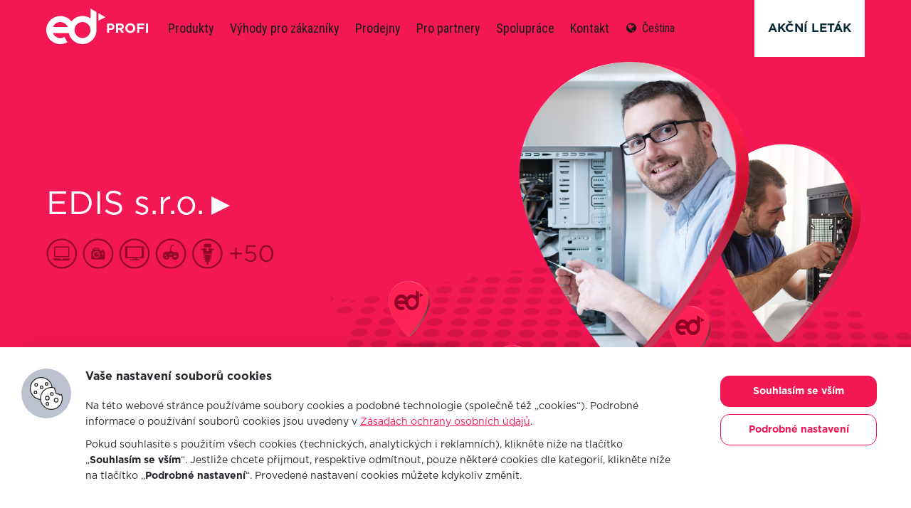

--- FILE ---
content_type: text/html; charset=UTF-8
request_url: https://www.edprofi.cz/prodejny/edis-s-r-o/
body_size: 14415
content:
<!DOCTYPE html>
<html lang="cs-CZ">
<head>
	
	<meta charset="UTF-8">
	<meta name="viewport" content="width=device-width, initial-scale=1">

	<link href="https://fonts.googleapis.com/css?family=Roboto+Condensed:400&amp;subset=latin-ext" rel="stylesheet">

    <link href="https://www.edprofi.cz/wp-content/themes/ed/css/reset.css" rel="stylesheet">
		<script>
		var analyticsID = "UA-78542717-22";
	</script>
	
            <script>
                var dynamicCookiesBarData = {"autoshow":"1","ajax_url":"https:\/\/www.edprofi.cz\/wp-admin\/admin-ajax.php","ajax_nonce":"28e55b8d81","services_version":"4n3quuR6y0uB1MoKcnHr","services":[{"category":"technical","id":"google_tag_manager","code4head_accepted":"<script>\/\/<![CDATA[\n(function(w,d,s,l,i){w[l]=w[l]||[];w[l].push({'gtm.start':\nnew Date().getTime(),event:'gtm.js'});var f=d.getElementsByTagName(s)[0],\nj=d.createElement(s),dl=l!='dataLayer'?'&l='+l:'';j.async=true;j.src=\n'\/\/www.googletagmanager.com\/gtm.'+'js?id='+i+dl;f.parentNode.insertBefore(j,f);\n})(window,document,'script','dataLayer','GTM-T35F2QD');\/\/]]>\n<\/script>","code4body_accepted":"","code4head_denied":"","code4body_denied":""},{"category":"analytic","id":"google_analytics","code4head_accepted":"\t<script id=\"gtag-script\"><\/script>\n\t<script>\n\t\twindow.dataLayer = window.dataLayer || [];\n\t\tfunction gtag(){dataLayer.push(arguments);}\n\t\tgtag('js', new Date());\n\t\tgtag('config', analyticsID);\n\t<\/script>\n<script>\n  var url=\"https:\/\/www.googletagmanager.com\/gtag\/js?id=\";\n  document.getElementById('gtag-script').src = url+analyticsID;\n<\/script>","code4body_accepted":"","code4head_denied":"","code4body_denied":""},{"category":"technical","id":"edprofi","code4head_accepted":"","code4body_accepted":"","code4head_denied":"","code4body_denied":"","cookies":[{"name":"pll_language","personal_data":"ne","purpose":"Konfigurace jazyka text\u016f na webu.","legal_reason":"Opr\u00e1vn\u011bn\u00fd z\u00e1jem","time":"Session"}]}],"services_config4gtm":[{"id":"google_analytics","gtm_id":["ua","gaawc","gaawe","ga"],"gtm_src_identification":["google-analytics.com"],"gtm_code_identification":["google-analytics.com","gtag(","ga("]},{"id":"google_tag_manager","gtm_id":[],"gtm_src_identification":["googletagmanager.com"],"gtm_code_identification":["googletagmanager.com"]},{"id":"google_ads","gtm_id":["awct","sp"],"gtm_src_identification":["googleadservices.com"],"gtm_code_identification":["gtag","googleadservices.com"]},{"id":"google_recaptcha","gtm_id":[],"gtm_src_identification":["google.com\/recaptcha","gstatic.com\/recaptcha"],"gtm_code_identification":["google.com\/recaptcha","gstatic.com\/recaptcha","grecaptcha"]},{"id":"youtube","gtm_id":[],"gtm_src_identification":[],"gtm_code_identification":[]},{"id":"sklik","gtm_id":[],"gtm_src_identification":["c.imedia.cz","seznam.cz"],"gtm_code_identification":["c.imedia.cz","seznam_retargeting_id","seznam.cz"]},{"id":"smartlook","gtm_id":[],"gtm_src_identification":["smartlook.com"],"gtm_code_identification":["smartlook.com"]},{"id":"smartsupp","gtm_id":[],"gtm_src_identification":["smartsuppchat.com"],"gtm_code_identification":["smartsuppchat.com"]},{"id":"feedyou","gtm_id":[],"gtm_src_identification":["feedyou.ai"],"gtm_code_identification":["feedyou.ai"]},{"id":"facebook_pixel","gtm_id":[],"gtm_src_identification":["connect.facebook.net"],"gtm_code_identification":["connect.facebook.net","fbq("]},{"id":"hotjar","gtm_id":["hjtc"],"gtm_src_identification":["hotjar.com"],"gtm_code_identification":["hotjar.com"]},{"id":"leady","gtm_id":[],"gtm_src_identification":["leady.com"],"gtm_code_identification":["leady.com"]},{"id":"linkedin_insight_tag","gtm_id":["bzi"],"gtm_src_identification":["insight.min.js","insight.old.min.js","licdn.com"],"gtm_code_identification":["li.lms-analytics\/insight.min.js","insight.old.min.js","licdn.com"]},{"id":"mouseflow","gtm_id":[],"gtm_src_identification":["mouseflow.com"],"gtm_code_identification":["mouseflow.com"]}],"gtm_direct":"1","is_multisite":"0","multisite_individual_config":"0","privacy_policy_page_url":"https:\/\/www.edprofi.cz\/cs\/zasady-ochrany-osobnich-udaju\/"};
                ﻿"use strict";function DynamicCookiesBar(){this.cookiesTool=Cookies;this.DOMLoaded=!1;this.allowedServicesScriptsCount=0;this.allowedLoadedServicesScriptsCount=0;this.allowedScriptsAddingFinished=!1;this.scriptsLoadedCallbackExecuted=!1;this.scripts_loaded_callback=function(){};this.jsInsertBeforeCache=null;this.nativeGTMBlocked=!1;this.init=function(){var n=this,t=n.loadConfig();dynamicCookiesBarData.autoshow=="1"&&dynamicCookiesBarData.services.length>0&&t.version!=dynamicCookiesBarData.services_version?(n.nativeGTMBlocked=!0,dynamicCookiesBarData.gtm_direct=="1"&&(Node.prototype.insertBefore=function(){return n.jsInsertBeforeCache=Node.prototype.insertBefore,function(t){var i=!0;return t!=null&&t.nodeName.toString().toLowerCase()=="script"&&(i=!0,t.src!=null&&t.src.length>0&&t.src.indexOf("www.googletagmanager.com/gtm.js")>0&&(i=!1)),i?n.jsInsertBeforeCache.apply(this,arguments):!1}}())):n.loadAllowedScripts();n.initEvents()};this.init()}var _dcb,_dcb_old;!function(n,t){"object"==typeof exports&&"undefined"!=typeof module?module.exports=t():"function"==typeof define&&define.amd?define(t):(n=n||self,function(){var r=n.Cookies,i=n.Cookies=t();i.noConflict=function(){return n.Cookies=r,i}}())}(undefined,function(){function n(n){for(var i,r,t=1;t<arguments.length;t++){i=arguments[t];for(r in i)n[r]=i[r]}return n}return function t(i,r){function u(t,u,f){var o,e;if("undefined"!=typeof document){"number"==typeof(f=n({},r,f)).expires&&(f.expires=new Date(Date.now()+864e5*f.expires));f.expires&&(f.expires=f.expires.toUTCString());t=encodeURIComponent(t).replace(/%(2[346B]|5E|60|7C)/g,decodeURIComponent).replace(/[()]/g,escape);o="";for(e in f)f[e]&&(o+="; "+e,!0!==f[e]&&(o+="="+f[e].split(";")[0]));return document.cookie=t+"="+i.write(u,t)+o}}return Object.create({set:u,get:function(n){var f,o,t;if("undefined"!=typeof document&&(!arguments.length||n)){for(var e=document.cookie?document.cookie.split("; "):[],r={},u=0;u<e.length;u++){f=e[u].split("=");o=f.slice(1).join("=");try{if(t=decodeURIComponent(f[0]),r[t]=i.read(o,t),n===t)break}catch(n){}}return n?r[n]:r}},remove:function(t,i){u(t,"",n({},i,{expires:-1}))},withAttributes:function(i){return t(this.converter,n({},this.attributes,i))},withConverter:function(i){return t(n({},this.converter,i),this.attributes)}},{attributes:{value:Object.freeze(r)},converter:{value:Object.freeze(i)}})}({read:function(n){return'"'===n[0]&&(n=n.slice(1,-1)),n.replace(/(%[\dA-F]{2})+/gi,decodeURIComponent)},write:function(n){return encodeURIComponent(n).replace(/%(2[346BF]|3[AC-F]|40|5[BDE]|60|7[BCD])/g,decodeURIComponent)}},{path:"/"})});DynamicCookiesBar.prototype.initEvents=function(){var n=this;document.addEventListener("DOMContentLoaded",function(){var r,i,u,t,o,f,e,s;if(n.DOMLoaded=!0,document.getElementById("dcb-action-agree-all1").addEventListener("click",function(t){return t.preventDefault(),t.stopImmediatePropagation(),n.saveConfig(!0,!1),n.hide(),!1}),document.getElementById("dcb-action-agree-all2").addEventListener("click",function(t){return t.preventDefault(),t.stopImmediatePropagation(),n.saveConfig(!0,!1),n.hide(),!1}),document.getElementById("dcb-action-only-neccessary1")!=null&&(document.getElementById("dcb-action-only-neccessary1").addEventListener("click",function(t){return t.preventDefault(),t.stopImmediatePropagation(),n.saveConfig(!1,!0),n.hide(),!1}),document.getElementById("dcb-action-only-neccessary2").addEventListener("click",function(t){return t.preventDefault(),t.stopImmediatePropagation(),n.saveConfig(!1,!0),n.hide(),!1})),document.getElementById("dcb-action-deny-all1")!=null&&(document.getElementById("dcb-action-deny-all1").addEventListener("click",function(t){return t.preventDefault(),t.stopImmediatePropagation(),n.denyAll(),n.hide(),!1}),document.getElementById("dcb-action-deny-all2").addEventListener("click",function(t){return t.preventDefault(),t.stopImmediatePropagation(),n.denyAll(),n.hide(),!1})),document.getElementById("dcb-action-settings1").addEventListener("click",function(n){return n.preventDefault(),n.stopImmediatePropagation(),document.getElementById("dynamic-cookies-bar-intro").style.display="none",document.getElementById("dynamic-cookies-bar-config").style.display="block",document.getElementById("dynamic-cookies-bar-icon").style.display="none",!1}),document.getElementById("dcb-action-settings2").addEventListener("click",function(n){return n.preventDefault(),n.stopImmediatePropagation(),document.getElementById("dynamic-cookies-bar-intro").style.display="none",document.getElementById("dynamic-cookies-bar-config").style.display="block",document.getElementById("dynamic-cookies-bar-icon").style.display="none",!1}),document.getElementById("dcb-action-save-config").addEventListener("click",function(t){return t.preventDefault(),t.stopImmediatePropagation(),n.saveConfig(!1,!1),n.hide(),!1}),document.getElementById("dcb-action-config-back").addEventListener("click",function(n){return n.preventDefault(),n.stopImmediatePropagation(),document.getElementById("dynamic-cookies-bar-intro").style.display="block",document.getElementById("dynamic-cookies-bar-config").style.display="none",document.getElementById("dynamic-cookies-bar-icon").style.display="",!1}),r=document.getElementsByClassName("dcb-tabs-menu-link"),r.length>0)for(t=0;t<r.length;t++)r[t].addEventListener("click",function(n){var i,r,t;for(n.preventDefault(),n.stopImmediatePropagation(),i=document.getElementsByClassName("dcb-tabs-menu-link"),t=0;t<i.length;t++)i[t].className="dcb-tabs-menu-link";for(this.className="dcb-tabs-menu-link dcb-tabs-menu-link-active",r=this.getAttribute("href").replace("#",""),i=document.getElementsByClassName("dcb-tab"),t=0;t<i.length;t++)i[t].className="dcb-tab";return document.getElementById(r).className="dcb-tab dcb-tab-active",!1});if(i=document.getElementsByClassName("dcb-switch"),i.length>0)for(t=0;t<i.length;t++)i[t].addEventListener("click",function(n){return n.preventDefault(),n.stopImmediatePropagation(),this.className=this.className.indexOf("on")>-1?"dcb-switch":"dcb-switch on",!1});if(u=n.loadConfig(),u.config.length>0)for(t=0;t<i.length;t++)for(o=u.config.split("|"),f=0;f<o.length;f++)i[t].dataset.serviceid==o[f]&&(i[t].className="dcb-switch on");dynamicCookiesBarData.autoshow=="1"&&dynamicCookiesBarData.services.length>0&&u.version!=dynamicCookiesBarData.services_version?(e=!0,s=document.getElementsByClassName("dcb-privacy-policy-text"),s!=null&&s.length>0&&(e=!1),dynamicCookiesBarData.privacy_policy_page_url!=null&&dynamicCookiesBarData.privacy_policy_page_url.length>0&&window.location.toString().toLowerCase().indexOf(dynamicCookiesBarData.privacy_policy_page_url.toLowerCase())==0&&(e=!1),e&&n.openConfig()):n.executeScriptsLoadedCallback()})};DynamicCookiesBar.prototype.executeScriptsLoadedCallback=function(){var n=this,t=n.loadConfig();n.allowedScriptsAddingFinished&&!n.scriptsLoadedCallbackExecuted&&n.allowedServicesScriptsCount==n.allowedLoadedServicesScriptsCount&&n.scripts_loaded_callback!=null&&(n.scriptsLoadedCallbackExecuted=!0,n.scripts_loaded_callback(t.config.split("|")))};DynamicCookiesBar.prototype.loadAllowedScripts=function(){var t=this,h=window.location.toString().indexOf("dcbdebug")>0,i=t.loadConfig(),u,c,f,e,s,n,o,r;if(i.config.length>0){for(u=i.config.split("|"),h&&console.log("ALLOWED SERVICES: "+i.config),c=!1,n=0;n<u.length;n++)if(u[n]=="google_tag_manager"){c=!0;break}if(c){for(f=dynamicCookiesBarData.services_config4gtm,h&&(console.log("GTM functionality enabled"),console.log("GTM services config:"),console.log(f)),window.dataLayer=window.dataLayer||[],e=[],n=0;n<dynamicCookiesBarData.services.length;n++){for(o=!1,r=0;r<u.length;r++)dynamicCookiesBarData.services[n].id==u[r]&&(o=!0);if(!o)for(s=0;s<f.length;s++)dynamicCookiesBarData.services[n].id==f[s].id&&f[s].gtm_id.length>0&&(e=e.concat(f[s].gtm_id))}e.length>0&&dataLayer.push({"gtm.blocklist":e});h&&(console.log("GTM tag ids to block by dataLayer config:"),console.log(e),console.log("---------------------------------------------------------------"));Node.prototype.insertBefore=function(){return t.jsInsertBeforeCache==null&&(t.jsInsertBeforeCache=Node.prototype.insertBefore),function(n){var o=!0,u,e,f,s,c,r;if(n!=null&&n.nodeName.toString().toLowerCase()=="script"){if(o=!1,u=dynamicCookiesBarData.services_config4gtm,e="",h&&(console.log("JS INSERT BEFORE CALL FOR SCRIPT TAG"),console.log("SCRIPT"),console.log(n),console.log("SRC"),console.log(n.src),console.log("INNER HTML"),console.log(n.innerHTML)),n.src!=null&&n.src.length>0)for(r=0;r<u.length;r++)for(f=0;f<u[r].gtm_src_identification.length;f++)if(s=u[r].gtm_src_identification[f],n.src.indexOf(s)>=0){e=u[r].id;break}if(n.innerHTML!=null&&n.innerHTML.length>0)for(r=0;r<u.length;r++)for(f=0;f<u[r].gtm_code_identification.length;f++)if(s=u[r].gtm_code_identification[f],n.innerHTML.indexOf(s)>=0){e=u[r].id;break}if(e.length>0)for(c=i.config.split("|"),r=0;r<c.length;r++)e==c[r]&&(o=!0);else o=!0;h&&(console.log("FOUND SERVICE: "+(e.length>0?e:"NOT FOUND")),console.log("ALLOW EXECUTION: "+(o?"YES":"NO")),console.log("---------------------------------------------------------------"))}return o?t.jsInsertBeforeCache.apply(this,arguments):!1}}()}for(n=0;n<dynamicCookiesBarData.services.length;n++){for(o=!1,r=0;r<u.length;r++)dynamicCookiesBarData.services[n].id==u[r]&&(o=!0);o?dynamicCookiesBarData.services[n].id=="google_tag_manager"&&dynamicCookiesBarData.gtm_direct=="1"?t.nativeGTMBlocked?(t.nativeGTMBlocked=!1,t.loadScript(dynamicCookiesBarData.services[n].code4head_accepted,"head",i),t.loadScript(dynamicCookiesBarData.services[n].code4body_accepted,"body",i)):t.loadScript(dynamicCookiesBarData.services[n].code4body_accepted,"body",i):(t.loadScript(dynamicCookiesBarData.services[n].code4head_accepted,"head",i),t.loadScript(dynamicCookiesBarData.services[n].code4body_accepted,"body",i)):(t.loadScript(dynamicCookiesBarData.services[n].code4head_denied,"head",i),t.loadScript(dynamicCookiesBarData.services[n].code4body_denied,"body",i))}}t.allowedScriptsAddingFinished=!0};DynamicCookiesBar.prototype.loadScript=function(n,t){var u=this,e,o,r,f,s,i;for(n=n.replace(/<!--[\s\S]*?-->/g,"");n.indexOf("<script>")>-1;)n=n.replace("<script>",'<script type="text/javascript">');if(n.length>0){for(e=/<script?\b[^>]*>([\s\S]*?)<\/script>/,o=RegExp('<script?\\w+(?:\\s+(?:src="([^"]*)")|[^\\s>]+|\\s+)*>',"gi");r=e.exec(n);){if(r[1]!=null&&r[1].length>0){var h=r[1],i=document.createElement("script"),c=document.createTextNode(h);i.appendChild(c);t=="head"?document.getElementsByTagName("head")[0].appendChild(i):u.DOMLoaded?document.getElementById("dynamic-cookies-bar-loaded-scripts").appendChild(i):document.addEventListener("DOMContentLoaded",function(){document.getElementById("dynamic-cookies-bar-loaded-scripts").appendChild(i)})}else if(r[0]!=null&&r[0].length>0)while(f=o.exec(r[0]))f[1]!=null&&f[1].length>0&&(s=f[1],u.allowedServicesScriptsCount++,i=document.createElement("script"),i.src=s,i.onload=function(){u.allowedLoadedServicesScriptsCount++;u.executeScriptsLoadedCallback()},t=="head"?document.getElementsByTagName("head")[0].appendChild(i):u.DOMLoaded?document.getElementById("dynamic-cookies-bar-loaded-scripts").appendChild(i):document.addEventListener("DOMContentLoaded",function(){document.getElementById("dynamic-cookies-bar-loaded-scripts").appendChild(i)}));n=n.replace(r[0],"")}n.length>0&&(u.DOMLoaded?document.getElementById("dynamic-cookies-bar-loaded-scripts").innerHTML+=n:document.addEventListener("DOMContentLoaded",function(){document.getElementById("dynamic-cookies-bar-loaded-scripts").innerHTML+=n}))}};DynamicCookiesBar.prototype.saveConfig=function(n,t){var u=this,r="",e=dynamicCookiesBarData.services_version,f,i,o;if(n)for(i=0;i<dynamicCookiesBarData.services.length;i++)r+=r.length>0?"|":"",r+=dynamicCookiesBarData.services[i].id;else if(t)for(i=0;i<dynamicCookiesBarData.services.length;i++)dynamicCookiesBarData.services[i].category=="technical"&&(r+=r.length>0?"|":"",r+=dynamicCookiesBarData.services[i].id);else{for(i=0;i<dynamicCookiesBarData.services.length;i++)dynamicCookiesBarData.services[i].category=="technical"&&(r+=r.length>0?"|":"",r+=dynamicCookiesBarData.services[i].id);if(f=document.getElementsByClassName("dcb-switch"),f.length>0)for(i=0;i<f.length;i++)f[i].className.indexOf("on")>-1&&(r+=r.length>0?"|":"",r+=f[i].dataset.serviceid)}u.saveConsentLog(r);o="localStorage";dynamicCookiesBarData.is_multisite=="1"&&dynamicCookiesBarData.multisite_individual_config=="0"&&(o="cookies");o=="localStorage"&&window.localStorage?(localStorage.setItem("dcb_dsv",e),localStorage.setItem("dcb_config",r)):(e=u.cookiesTool.set("dcb_dsv",e,{expires:365,domain:u.getDomain()}),r=u.cookiesTool.set("dcb_config",r,{expires:365,domain:u.getDomain()}));u.loadAllowedScripts();u.executeScriptsLoadedCallback()};DynamicCookiesBar.prototype.getDomain=function(){var n=window.location.host.split(".");return n[n.length-2]+"."+n[n.length-1]};DynamicCookiesBar.prototype.loadConfig=function(){var n=this,t="",i="",r="localStorage";return dynamicCookiesBarData.is_multisite=="1"&&dynamicCookiesBarData.multisite_individual_config=="0"&&(r="cookies"),r=="localStorage"&&window.localStorage?localStorage.getItem("dcb_dsv")!=null&&(i=localStorage.getItem("dcb_dsv"),t=localStorage.getItem("dcb_config")):n.cookiesTool.get("dcb_dsv",{domain:n.getDomain()})!=null&&(i=n.cookiesTool.get("dcb_dsv",{domain:n.getDomain()}),t=n.cookiesTool.get("dcb_config",{domain:n.getDomain()})),{version:i,config:t}};DynamicCookiesBar.prototype.denyAll=function(){var n=this;return n.removeAllCookies(),window.localStorage!=null&&window.localStorage.clear(),window.sessionStorage!=null&&window.sessionStorage.clear(),!0};DynamicCookiesBar.prototype.removeAllCookies=function(){var i=this,r,n,t;if(document.cookie==null)return!1;if(r=i.cookiesTool.get(),r!=null&&(n=Object.keys(Cookies.get()),n!=null&&n.length>0))for(t=0;t<n.length;t++)i.cookiesTool.remove(n[t],{path:""}),i.cookiesTool.remove(n[t],{path:"",domain:window.location.host}),i.cookiesTool.remove(n[t],{path:"",domain:"."+window.location.host}),i.cookiesTool.remove(n[t],{path:"/"}),i.cookiesTool.remove(n[t],{path:"/",domain:window.location.host}),i.cookiesTool.remove(n[t],{path:"/",domain:"."+window.location.host});return!0};DynamicCookiesBar.prototype.saveConsentLog=function(n){var r=this,i=new FormData,t;i.append("action","frontend_save_consent_log");i.append("nonce",dynamicCookiesBarData.ajax_nonce);i.append("url",window.location.toString());i.append("services",n);t=new XMLHttpRequest;t.onreadystatechange=function(){t.readyState==4&&t.status==200};t.open("post",dynamicCookiesBarData.ajax_url);t.send(i)};DynamicCookiesBar.prototype.openConfig=function(){var n=this;document.getElementById("dynamic-cookies-bar").style.display="block";document.getElementById("dynamic-cookies-bar-intro").style.display="block";document.getElementById("dynamic-cookies-bar-config").style.display="none";document.getElementById("dynamic-cookies-bar-overlay")!=null&&(document.getElementById("dynamic-cookies-bar-overlay").style.display="block")};DynamicCookiesBar.prototype.open_config=DynamicCookiesBar.prototype.openConfig;DynamicCookiesBar.prototype.hide=function(){var n=this;document.getElementById("dynamic-cookies-bar").style.display="none";document.getElementById("dynamic-cookies-bar-intro").style.display="none";document.getElementById("dynamic-cookies-bar-config").style.display="none";document.getElementById("dynamic-cookies-bar-overlay")!=null&&(document.getElementById("dynamic-cookies-bar-overlay").style.display="none")};typeof _dcb=="undefined"||_dcb===null?_dcb=new DynamicCookiesBar:(_dcb_old=_dcb,_dcb=new DynamicCookiesBar,_dcb_old.scripts_loaded_callback!=null&&(_dcb.scripts_loaded_callback=_dcb_old.scripts_loaded_callback));
/*! js-cookie v3.0.1 | MIT */

            </script>
            <script>//<![CDATA[
(function(w,d,s,l,i){w[l]=w[l]||[];w[l].push({'gtm.start':
new Date().getTime(),event:'gtm.js'});var f=d.getElementsByTagName(s)[0],
j=d.createElement(s),dl=l!='dataLayer'?'&l='+l:'';j.async=true;j.src=
'//www.googletagmanager.com/gtm.'+'js?id='+i+dl;f.parentNode.insertBefore(j,f);
})(window,document,'script','dataLayer','GTM-T35F2QD');//]]>
</script><script>(function(html){html.className = html.className.replace(/\bno-js\b/,'js')})(document.documentElement);</script>
<meta name='robots' content='noindex, follow' />

<!-- Google Tag Manager for WordPress by gtm4wp.com -->
<script data-cfasync="false" data-pagespeed-no-defer>
	var gtm4wp_datalayer_name = "dataLayer";
	var dataLayer = dataLayer || [];
</script>
<!-- End Google Tag Manager for WordPress by gtm4wp.com -->
	<!-- This site is optimized with the Yoast SEO plugin v21.3 - https://yoast.com/wordpress/plugins/seo/ -->
	<title>EDIS s.r.o. - eD Profi</title>
	<meta property="og:locale" content="cs_CZ" />
	<meta property="og:type" content="article" />
	<meta property="og:title" content="EDIS s.r.o. - eD Profi" />
	<meta property="og:url" content="https://www.edprofi.cz/prodejny/edis-s-r-o/" />
	<meta property="og:site_name" content="eD Profi" />
	<meta property="article:modified_time" content="2018-03-16T09:16:55+00:00" />
	<meta name="twitter:card" content="summary_large_image" />
	<script type="application/ld+json" class="yoast-schema-graph">{"@context":"https://schema.org","@graph":[{"@type":"WebPage","@id":"https://www.edprofi.cz/prodejny/edis-s-r-o/","url":"https://www.edprofi.cz/prodejny/edis-s-r-o/","name":"EDIS s.r.o. - eD Profi","isPartOf":{"@id":"https://www.edprofi.cz/cs/#website"},"datePublished":"2018-03-15T15:53:40+00:00","dateModified":"2018-03-16T09:16:55+00:00","breadcrumb":{"@id":"https://www.edprofi.cz/prodejny/edis-s-r-o/#breadcrumb"},"inLanguage":"cs","potentialAction":[{"@type":"ReadAction","target":["https://www.edprofi.cz/prodejny/edis-s-r-o/"]}]},{"@type":"BreadcrumbList","@id":"https://www.edprofi.cz/prodejny/edis-s-r-o/#breadcrumb","itemListElement":[{"@type":"ListItem","position":1,"name":"Home","item":"https://www.edprofi.cz/cs/"},{"@type":"ListItem","position":2,"name":"EDIS s.r.o."}]},{"@type":"WebSite","@id":"https://www.edprofi.cz/cs/#website","url":"https://www.edprofi.cz/cs/","name":"eD Profi","description":"","potentialAction":[{"@type":"SearchAction","target":{"@type":"EntryPoint","urlTemplate":"https://www.edprofi.cz/cs/?s={search_term_string}"},"query-input":"required name=search_term_string"}],"inLanguage":"cs"}]}</script>
	<!-- / Yoast SEO plugin. -->


<link rel='dns-prefetch' href='//ajax.googleapis.com' />
<link rel='dns-prefetch' href='//fonts.googleapis.com' />
<link rel="alternate" type="application/rss+xml" title="eD Profi &raquo; RSS zdroj" href="https://www.edprofi.cz/cs/feed/" />
<link rel="alternate" type="application/rss+xml" title="eD Profi &raquo; RSS komentářů" href="https://www.edprofi.cz/cs/comments/feed/" />
<script type="text/javascript">
window._wpemojiSettings = {"baseUrl":"https:\/\/s.w.org\/images\/core\/emoji\/14.0.0\/72x72\/","ext":".png","svgUrl":"https:\/\/s.w.org\/images\/core\/emoji\/14.0.0\/svg\/","svgExt":".svg","source":{"concatemoji":"https:\/\/www.edprofi.cz\/wp-includes\/js\/wp-emoji-release.min.js?ver=6.2.8"}};
/*! This file is auto-generated */
!function(e,a,t){var n,r,o,i=a.createElement("canvas"),p=i.getContext&&i.getContext("2d");function s(e,t){p.clearRect(0,0,i.width,i.height),p.fillText(e,0,0);e=i.toDataURL();return p.clearRect(0,0,i.width,i.height),p.fillText(t,0,0),e===i.toDataURL()}function c(e){var t=a.createElement("script");t.src=e,t.defer=t.type="text/javascript",a.getElementsByTagName("head")[0].appendChild(t)}for(o=Array("flag","emoji"),t.supports={everything:!0,everythingExceptFlag:!0},r=0;r<o.length;r++)t.supports[o[r]]=function(e){if(p&&p.fillText)switch(p.textBaseline="top",p.font="600 32px Arial",e){case"flag":return s("\ud83c\udff3\ufe0f\u200d\u26a7\ufe0f","\ud83c\udff3\ufe0f\u200b\u26a7\ufe0f")?!1:!s("\ud83c\uddfa\ud83c\uddf3","\ud83c\uddfa\u200b\ud83c\uddf3")&&!s("\ud83c\udff4\udb40\udc67\udb40\udc62\udb40\udc65\udb40\udc6e\udb40\udc67\udb40\udc7f","\ud83c\udff4\u200b\udb40\udc67\u200b\udb40\udc62\u200b\udb40\udc65\u200b\udb40\udc6e\u200b\udb40\udc67\u200b\udb40\udc7f");case"emoji":return!s("\ud83e\udef1\ud83c\udffb\u200d\ud83e\udef2\ud83c\udfff","\ud83e\udef1\ud83c\udffb\u200b\ud83e\udef2\ud83c\udfff")}return!1}(o[r]),t.supports.everything=t.supports.everything&&t.supports[o[r]],"flag"!==o[r]&&(t.supports.everythingExceptFlag=t.supports.everythingExceptFlag&&t.supports[o[r]]);t.supports.everythingExceptFlag=t.supports.everythingExceptFlag&&!t.supports.flag,t.DOMReady=!1,t.readyCallback=function(){t.DOMReady=!0},t.supports.everything||(n=function(){t.readyCallback()},a.addEventListener?(a.addEventListener("DOMContentLoaded",n,!1),e.addEventListener("load",n,!1)):(e.attachEvent("onload",n),a.attachEvent("onreadystatechange",function(){"complete"===a.readyState&&t.readyCallback()})),(e=t.source||{}).concatemoji?c(e.concatemoji):e.wpemoji&&e.twemoji&&(c(e.twemoji),c(e.wpemoji)))}(window,document,window._wpemojiSettings);
</script>
<style type="text/css">
img.wp-smiley,
img.emoji {
	display: inline !important;
	border: none !important;
	box-shadow: none !important;
	height: 1em !important;
	width: 1em !important;
	margin: 0 0.07em !important;
	vertical-align: -0.1em !important;
	background: none !important;
	padding: 0 !important;
}
</style>
	<link rel='stylesheet' id='fancybox-css' href='https://www.edprofi.cz/wp-content/themes/ed/css/jquery.fancybox.min.css?ver=3' type='text/css' media='screen' />
<link rel='stylesheet' id='wp-block-library-css' href='https://www.edprofi.cz/wp-includes/css/dist/block-library/style.min.css?ver=6.2.8' type='text/css' media='all' />
<link rel='stylesheet' id='classic-theme-styles-css' href='https://www.edprofi.cz/wp-includes/css/classic-themes.min.css?ver=6.2.8' type='text/css' media='all' />
<style id='global-styles-inline-css' type='text/css'>
body{--wp--preset--color--black: #000000;--wp--preset--color--cyan-bluish-gray: #abb8c3;--wp--preset--color--white: #ffffff;--wp--preset--color--pale-pink: #f78da7;--wp--preset--color--vivid-red: #cf2e2e;--wp--preset--color--luminous-vivid-orange: #ff6900;--wp--preset--color--luminous-vivid-amber: #fcb900;--wp--preset--color--light-green-cyan: #7bdcb5;--wp--preset--color--vivid-green-cyan: #00d084;--wp--preset--color--pale-cyan-blue: #8ed1fc;--wp--preset--color--vivid-cyan-blue: #0693e3;--wp--preset--color--vivid-purple: #9b51e0;--wp--preset--gradient--vivid-cyan-blue-to-vivid-purple: linear-gradient(135deg,rgba(6,147,227,1) 0%,rgb(155,81,224) 100%);--wp--preset--gradient--light-green-cyan-to-vivid-green-cyan: linear-gradient(135deg,rgb(122,220,180) 0%,rgb(0,208,130) 100%);--wp--preset--gradient--luminous-vivid-amber-to-luminous-vivid-orange: linear-gradient(135deg,rgba(252,185,0,1) 0%,rgba(255,105,0,1) 100%);--wp--preset--gradient--luminous-vivid-orange-to-vivid-red: linear-gradient(135deg,rgba(255,105,0,1) 0%,rgb(207,46,46) 100%);--wp--preset--gradient--very-light-gray-to-cyan-bluish-gray: linear-gradient(135deg,rgb(238,238,238) 0%,rgb(169,184,195) 100%);--wp--preset--gradient--cool-to-warm-spectrum: linear-gradient(135deg,rgb(74,234,220) 0%,rgb(151,120,209) 20%,rgb(207,42,186) 40%,rgb(238,44,130) 60%,rgb(251,105,98) 80%,rgb(254,248,76) 100%);--wp--preset--gradient--blush-light-purple: linear-gradient(135deg,rgb(255,206,236) 0%,rgb(152,150,240) 100%);--wp--preset--gradient--blush-bordeaux: linear-gradient(135deg,rgb(254,205,165) 0%,rgb(254,45,45) 50%,rgb(107,0,62) 100%);--wp--preset--gradient--luminous-dusk: linear-gradient(135deg,rgb(255,203,112) 0%,rgb(199,81,192) 50%,rgb(65,88,208) 100%);--wp--preset--gradient--pale-ocean: linear-gradient(135deg,rgb(255,245,203) 0%,rgb(182,227,212) 50%,rgb(51,167,181) 100%);--wp--preset--gradient--electric-grass: linear-gradient(135deg,rgb(202,248,128) 0%,rgb(113,206,126) 100%);--wp--preset--gradient--midnight: linear-gradient(135deg,rgb(2,3,129) 0%,rgb(40,116,252) 100%);--wp--preset--duotone--dark-grayscale: url('#wp-duotone-dark-grayscale');--wp--preset--duotone--grayscale: url('#wp-duotone-grayscale');--wp--preset--duotone--purple-yellow: url('#wp-duotone-purple-yellow');--wp--preset--duotone--blue-red: url('#wp-duotone-blue-red');--wp--preset--duotone--midnight: url('#wp-duotone-midnight');--wp--preset--duotone--magenta-yellow: url('#wp-duotone-magenta-yellow');--wp--preset--duotone--purple-green: url('#wp-duotone-purple-green');--wp--preset--duotone--blue-orange: url('#wp-duotone-blue-orange');--wp--preset--font-size--small: 13px;--wp--preset--font-size--medium: 20px;--wp--preset--font-size--large: 36px;--wp--preset--font-size--x-large: 42px;--wp--preset--spacing--20: 0.44rem;--wp--preset--spacing--30: 0.67rem;--wp--preset--spacing--40: 1rem;--wp--preset--spacing--50: 1.5rem;--wp--preset--spacing--60: 2.25rem;--wp--preset--spacing--70: 3.38rem;--wp--preset--spacing--80: 5.06rem;--wp--preset--shadow--natural: 6px 6px 9px rgba(0, 0, 0, 0.2);--wp--preset--shadow--deep: 12px 12px 50px rgba(0, 0, 0, 0.4);--wp--preset--shadow--sharp: 6px 6px 0px rgba(0, 0, 0, 0.2);--wp--preset--shadow--outlined: 6px 6px 0px -3px rgba(255, 255, 255, 1), 6px 6px rgba(0, 0, 0, 1);--wp--preset--shadow--crisp: 6px 6px 0px rgba(0, 0, 0, 1);}:where(.is-layout-flex){gap: 0.5em;}body .is-layout-flow > .alignleft{float: left;margin-inline-start: 0;margin-inline-end: 2em;}body .is-layout-flow > .alignright{float: right;margin-inline-start: 2em;margin-inline-end: 0;}body .is-layout-flow > .aligncenter{margin-left: auto !important;margin-right: auto !important;}body .is-layout-constrained > .alignleft{float: left;margin-inline-start: 0;margin-inline-end: 2em;}body .is-layout-constrained > .alignright{float: right;margin-inline-start: 2em;margin-inline-end: 0;}body .is-layout-constrained > .aligncenter{margin-left: auto !important;margin-right: auto !important;}body .is-layout-constrained > :where(:not(.alignleft):not(.alignright):not(.alignfull)){max-width: var(--wp--style--global--content-size);margin-left: auto !important;margin-right: auto !important;}body .is-layout-constrained > .alignwide{max-width: var(--wp--style--global--wide-size);}body .is-layout-flex{display: flex;}body .is-layout-flex{flex-wrap: wrap;align-items: center;}body .is-layout-flex > *{margin: 0;}:where(.wp-block-columns.is-layout-flex){gap: 2em;}.has-black-color{color: var(--wp--preset--color--black) !important;}.has-cyan-bluish-gray-color{color: var(--wp--preset--color--cyan-bluish-gray) !important;}.has-white-color{color: var(--wp--preset--color--white) !important;}.has-pale-pink-color{color: var(--wp--preset--color--pale-pink) !important;}.has-vivid-red-color{color: var(--wp--preset--color--vivid-red) !important;}.has-luminous-vivid-orange-color{color: var(--wp--preset--color--luminous-vivid-orange) !important;}.has-luminous-vivid-amber-color{color: var(--wp--preset--color--luminous-vivid-amber) !important;}.has-light-green-cyan-color{color: var(--wp--preset--color--light-green-cyan) !important;}.has-vivid-green-cyan-color{color: var(--wp--preset--color--vivid-green-cyan) !important;}.has-pale-cyan-blue-color{color: var(--wp--preset--color--pale-cyan-blue) !important;}.has-vivid-cyan-blue-color{color: var(--wp--preset--color--vivid-cyan-blue) !important;}.has-vivid-purple-color{color: var(--wp--preset--color--vivid-purple) !important;}.has-black-background-color{background-color: var(--wp--preset--color--black) !important;}.has-cyan-bluish-gray-background-color{background-color: var(--wp--preset--color--cyan-bluish-gray) !important;}.has-white-background-color{background-color: var(--wp--preset--color--white) !important;}.has-pale-pink-background-color{background-color: var(--wp--preset--color--pale-pink) !important;}.has-vivid-red-background-color{background-color: var(--wp--preset--color--vivid-red) !important;}.has-luminous-vivid-orange-background-color{background-color: var(--wp--preset--color--luminous-vivid-orange) !important;}.has-luminous-vivid-amber-background-color{background-color: var(--wp--preset--color--luminous-vivid-amber) !important;}.has-light-green-cyan-background-color{background-color: var(--wp--preset--color--light-green-cyan) !important;}.has-vivid-green-cyan-background-color{background-color: var(--wp--preset--color--vivid-green-cyan) !important;}.has-pale-cyan-blue-background-color{background-color: var(--wp--preset--color--pale-cyan-blue) !important;}.has-vivid-cyan-blue-background-color{background-color: var(--wp--preset--color--vivid-cyan-blue) !important;}.has-vivid-purple-background-color{background-color: var(--wp--preset--color--vivid-purple) !important;}.has-black-border-color{border-color: var(--wp--preset--color--black) !important;}.has-cyan-bluish-gray-border-color{border-color: var(--wp--preset--color--cyan-bluish-gray) !important;}.has-white-border-color{border-color: var(--wp--preset--color--white) !important;}.has-pale-pink-border-color{border-color: var(--wp--preset--color--pale-pink) !important;}.has-vivid-red-border-color{border-color: var(--wp--preset--color--vivid-red) !important;}.has-luminous-vivid-orange-border-color{border-color: var(--wp--preset--color--luminous-vivid-orange) !important;}.has-luminous-vivid-amber-border-color{border-color: var(--wp--preset--color--luminous-vivid-amber) !important;}.has-light-green-cyan-border-color{border-color: var(--wp--preset--color--light-green-cyan) !important;}.has-vivid-green-cyan-border-color{border-color: var(--wp--preset--color--vivid-green-cyan) !important;}.has-pale-cyan-blue-border-color{border-color: var(--wp--preset--color--pale-cyan-blue) !important;}.has-vivid-cyan-blue-border-color{border-color: var(--wp--preset--color--vivid-cyan-blue) !important;}.has-vivid-purple-border-color{border-color: var(--wp--preset--color--vivid-purple) !important;}.has-vivid-cyan-blue-to-vivid-purple-gradient-background{background: var(--wp--preset--gradient--vivid-cyan-blue-to-vivid-purple) !important;}.has-light-green-cyan-to-vivid-green-cyan-gradient-background{background: var(--wp--preset--gradient--light-green-cyan-to-vivid-green-cyan) !important;}.has-luminous-vivid-amber-to-luminous-vivid-orange-gradient-background{background: var(--wp--preset--gradient--luminous-vivid-amber-to-luminous-vivid-orange) !important;}.has-luminous-vivid-orange-to-vivid-red-gradient-background{background: var(--wp--preset--gradient--luminous-vivid-orange-to-vivid-red) !important;}.has-very-light-gray-to-cyan-bluish-gray-gradient-background{background: var(--wp--preset--gradient--very-light-gray-to-cyan-bluish-gray) !important;}.has-cool-to-warm-spectrum-gradient-background{background: var(--wp--preset--gradient--cool-to-warm-spectrum) !important;}.has-blush-light-purple-gradient-background{background: var(--wp--preset--gradient--blush-light-purple) !important;}.has-blush-bordeaux-gradient-background{background: var(--wp--preset--gradient--blush-bordeaux) !important;}.has-luminous-dusk-gradient-background{background: var(--wp--preset--gradient--luminous-dusk) !important;}.has-pale-ocean-gradient-background{background: var(--wp--preset--gradient--pale-ocean) !important;}.has-electric-grass-gradient-background{background: var(--wp--preset--gradient--electric-grass) !important;}.has-midnight-gradient-background{background: var(--wp--preset--gradient--midnight) !important;}.has-small-font-size{font-size: var(--wp--preset--font-size--small) !important;}.has-medium-font-size{font-size: var(--wp--preset--font-size--medium) !important;}.has-large-font-size{font-size: var(--wp--preset--font-size--large) !important;}.has-x-large-font-size{font-size: var(--wp--preset--font-size--x-large) !important;}
.wp-block-navigation a:where(:not(.wp-element-button)){color: inherit;}
:where(.wp-block-columns.is-layout-flex){gap: 2em;}
.wp-block-pullquote{font-size: 1.5em;line-height: 1.6;}
</style>
<link rel='stylesheet' id='cf7_notie-css' href='https://www.edprofi.cz/wp-content/plugins/cf7-notie/public/css/cf7_notie-public.css?ver=1.0' type='text/css' media='all' />
<link rel='stylesheet' id='dynamic-cookies-bar-pro-frontend-styles-css' href='https://www.edprofi.cz/wp-content/plugins/dynamic-cookies-bar-pro/includes/public/assets/css/public.min.css?ver=20221121073635' type='text/css' media='all' />
<link rel='stylesheet' id='twentyfifteen-fonts-css' href='//fonts.googleapis.com/css?family=Noto+Sans%3A400italic%2C700italic%2C400%2C700%7CNoto+Serif%3A400italic%2C700italic%2C400%2C700%7CInconsolata%3A400%2C700&#038;subset=latin%2Clatin-ext' type='text/css' media='all' />
<link rel='stylesheet' id='twentyfifteen-style-css' href='https://www.edprofi.cz/wp-content/themes/ed/style.css?ver=6.2.8' type='text/css' media='all' />
<!--[if lt IE 9]>
<link rel='stylesheet' id='twentyfifteen-ie-css' href='https://www.edprofi.cz/wp-content/themes/ed/css/ie.css?ver=20141010' type='text/css' media='all' />
<![endif]-->
<!--[if lt IE 8]>
<link rel='stylesheet' id='twentyfifteen-ie7-css' href='https://www.edprofi.cz/wp-content/themes/ed/css/ie7.css?ver=20141010' type='text/css' media='all' />
<![endif]-->
<link rel='stylesheet' id='mimetypes-link-icons-css' href='https://www.edprofi.cz/wp-content/plugins/mimetypes-link-icons/css/style.php?cssvars=[base64]&#038;ver=3.0' type='text/css' media='all' />
<script type='text/javascript' src='//ajax.googleapis.com/ajax/libs/jquery/1.11.3/jquery.min.js' id='jquery-js'></script>
<link rel="https://api.w.org/" href="https://www.edprofi.cz/wp-json/" /><link rel="EditURI" type="application/rsd+xml" title="RSD" href="https://www.edprofi.cz/xmlrpc.php?rsd" />
<link rel="wlwmanifest" type="application/wlwmanifest+xml" href="https://www.edprofi.cz/wp-includes/wlwmanifest.xml" />
<meta name="generator" content="WordPress 6.2.8" />
<link rel='shortlink' href='https://www.edprofi.cz/?p=2180' />
<link rel="alternate" type="application/json+oembed" href="https://www.edprofi.cz/wp-json/oembed/1.0/embed?url=https%3A%2F%2Fwww.edprofi.cz%2Fprodejny%2Fedis-s-r-o%2F" />
<link rel="alternate" type="text/xml+oembed" href="https://www.edprofi.cz/wp-json/oembed/1.0/embed?url=https%3A%2F%2Fwww.edprofi.cz%2Fprodejny%2Fedis-s-r-o%2F&#038;format=xml" />

<!-- Google Tag Manager for WordPress by gtm4wp.com -->
<!-- GTM Container placement set to off -->
<script data-cfasync="false" data-pagespeed-no-defer type="text/javascript">
	var dataLayer_content = {"pagePostType":"prodejny","pagePostType2":"single-prodejny","pagePostAuthor":"jan.svec@unifer.cz"};
	dataLayer.push( dataLayer_content );
</script>
<script>
	console.warn && console.warn("[GTM4WP] Google Tag Manager container code placement set to OFF !!!");
	console.warn && console.warn("[GTM4WP] Data layer codes are active but GTM container must be loaded using custom coding !!!");
</script>
<!-- End Google Tag Manager for WordPress by gtm4wp.com --><style type="text/css">.recentcomments a{display:inline !important;padding:0 !important;margin:0 !important;}</style>
    <link href="https://www.edprofi.cz/wp-content/themes/ed/css/jquery.modal.css" rel="stylesheet">
    <link href="https://www.edprofi.cz/wp-content/themes/ed/css/swiper.min.css" rel="stylesheet">
	<link href="https://www.edprofi.cz/wp-content/themes/ed/css/font-awesome.min.css" rel="stylesheet">

	<!-- <link href="https://www.edprofi.cz/wp-content/themes/ed/css/jquery.fancybox.css?v=2.0.6" type="text/css" media="screen" /> -->
	<!-- <link href="https://www.edprofi.cz/wp-content/themes/ed/css/jquery.fancybox-thumbs.css?v=2.0.6" type="text/css" media="screen" /> -->

    <link href="https://www.edprofi.cz/wp-content/themes/ed/css/styles.css?v=1541160444" rel="stylesheet">
    <link href="https://www.edprofi.cz/wp-content/themes/ed/css/styles-mq.css?v=1541160732" rel="stylesheet">

	<link rel="apple-touch-icon" sizes="180x180" href="/wp-content/themes/ed/images/apple-touch-icon.png">
	<link rel="icon" type="image/png" sizes="32x32" href="/wp-content/themes/ed/images/favicon-32x32.png">
	<link rel="icon" type="image/png" sizes="16x16" href="/wp-content/themes/ed/images/favicon-16x16.png">
	<link rel="manifest" href="/wp-content/themes/ed/images/site.webmanifest">
	<link rel="mask-icon" href="/wp-content/themes/ed/images/safari-pinned-tab.svg" color="#f31753">
	<link rel="shortcut icon" href="/wp-content/themes/ed/images/favicon.ico">
	<meta name="msapplication-TileColor" content="#f31753">
	<meta name="msapplication-config" content="/wp-content/themes/ed/images/browserconfig.xml">
	<meta name="theme-color" content="#ffffff">
</head>	

<body data-rsssl=1 class="prodejny-template-default single single-prodejny postid-2180">


	<header class="main-menu-wrap">
		<div class="inner">
			<a href="/" class="logo"><img src="https://www.edprofi.cz/wp-content/themes/ed/images/logo.svg" alt="eD profi"></a>
			<a href="#" class="menu-button"><div></div><div></div><div></div></a>
							<a href="https://www.edprofi.cz/wp-content/uploads/2026/01/edprofi_CZ-leden-1.pdf" class="btn btn-white btn-top" target="_blank">Akční leták</a>
						<nav class="main-menu">
				<ul>
					<li id="menu-item-1076" class="menu-item menu-item-type-post_type menu-item-object-page menu-item-1076"><a href="https://www.edprofi.cz/cs/produkty/">Produkty</a></li>
<li id="menu-item-1158" class="menu-item menu-item-type-custom menu-item-object-custom menu-item-1158"><a href="/#proc-nakupovat-u-nas">Výhody pro zákazníky</a></li>
<li id="menu-item-1070" class="menu-item menu-item-type-post_type menu-item-object-page menu-item-1070"><a href="https://www.edprofi.cz/cs/prodejny/">Prodejny</a></li>
<li id="menu-item-1129" class="menu-item menu-item-type-post_type menu-item-object-page menu-item-1129"><a href="https://www.edprofi.cz/cs/pro-partnery/">Pro partnery</a></li>
<li id="menu-item-1092" class="menu-item menu-item-type-post_type menu-item-object-page menu-item-1092"><a href="https://www.edprofi.cz/cs/spoluprace/">Spolupráce</a></li>
<li id="menu-item-1043" class="menu-item menu-item-type-post_type menu-item-object-page menu-item-1043"><a href="https://www.edprofi.cz/cs/kontakt/">Kontakt</a></li>
					<li class="languages">
						<a href="#"><i class="fa fa-globe" aria-hidden="true"></i>Čeština</a>
						<ul>
																<li><a href="https://www.edprofi.cz/sk/">Slovenčina</a></li>
															</ul>
					</li>
				</ul>
			</nav>
		</div>
	</header>

    <div class="main">
    	<a name="top" id="top" class="anchor"></a>
		<div id="mobile-indicator"></div>
		<div id="tablet-indicator"></div>


				
		<div class="section top page-header">
			<div class="inner">
				<div class="top-claim">
					<h1>EDIS s.r.o.</h1>
					<img src="https://www.edprofi.cz/wp-content/themes/ed/images/icons.svg" alt="" class="top-icons">
				</div>
				<div class="top-map">
					<div class="top-marker top-marker1 dropped">
						<img src="https://www.edprofi.cz/wp-content/themes/ed/images/top-marker1.png" alt="" class="top-marker-marker">
						<img src="https://www.edprofi.cz/wp-content/themes/ed/images/top-marker1-shadow.png" alt="" class="top-marker-shadow">
					</div>
					<div class="top-marker top-marker2 dropped">
						<img src="https://www.edprofi.cz/wp-content/themes/ed/images/top-marker2.png" alt="" class="top-marker-marker">
						<img src="https://www.edprofi.cz/wp-content/themes/ed/images/top-marker2-shadow.png" alt="" class="top-marker-shadow">
					</div>
					<div class="top-marker top-marker3 dropped">
						<img src="https://www.edprofi.cz/wp-content/themes/ed/images/top-marker3.png" alt="" class="top-marker-marker">
						<img src="https://www.edprofi.cz/wp-content/themes/ed/images/top-marker3-shadow.png" alt="" class="top-marker-shadow">
					</div>
					<div class="top-marker top-marker0 top-marker0a dropped">
						<img src="https://www.edprofi.cz/wp-content/themes/ed/images/top-marker0.png" alt="" class="top-marker-marker">
						<img src="https://www.edprofi.cz/wp-content/themes/ed/images/top-marker0-shadow.png" alt="" class="top-marker-shadow">
					</div>
					<div class="top-marker top-marker0 top-marker0b dropped">
						<img src="https://www.edprofi.cz/wp-content/themes/ed/images/top-marker0.png" alt="" class="top-marker-marker">
						<img src="https://www.edprofi.cz/wp-content/themes/ed/images/top-marker0-shadow.png" alt="" class="top-marker-shadow">
					</div>
					<div class="top-marker top-marker0 top-marker0c dropped">
						<img src="https://www.edprofi.cz/wp-content/themes/ed/images/top-marker0.png" alt="" class="top-marker-marker">
						<img src="https://www.edprofi.cz/wp-content/themes/ed/images/top-marker0-shadow.png" alt="" class="top-marker-shadow">
					</div>
					<img src="https://www.edprofi.cz/wp-content/themes/ed/images/top-map.png" alt="" class="top-map-map">
				</div>
			</div>
    	</div>

    	<div class="section store after-page-header white">
			<div class="inner">
				<div class="store-info clearfix">
					<div class="col-left">
												<div id="store-map" class="store-map" data-lat="49.2232289" data-lng="18.741477099999997"></div>
					</div>
					<div class="col-right">
						
						<h2>EDIS s.r.o.</h2>
						<p>
							Horný Val 9/19<br>
							010&nbsp;01 Žilina						</p>
																			<p>
								<strong>Kontakt</strong><br>
																	info@ediscomp.sk<br>
																									421&nbsp;907&nbsp;800&nbsp;753<br>
															</p>
						
											</div>
				</div>
					    	</div>
    	</div>

		


		<div class="section footer-newsletter">
			<div class="inner clearfix">
				<div class="col-left">
					<h2>Zůstaňte v obraze</h2>
					<p>Odebírejte náš newsletter</p>
				</div>
				<div class="col-right">
					<!-- Begin MailChimp Signup Form -->
					<form action="https://edsystem.us10.list-manage.com/subscribe/post?u=a885948f3cd5b08c7048c6470&amp;id=d2e1a53671" method="post" id="mc-embedded-subscribe-form" name="mc-embedded-subscribe-form" class="validate" target="_blank" novalidate>
		                <input type="email" value="" name="EMAIL" class="input required email" id="mce-EMAIL" placeholder="E-mail">
					    <div style="position: absolute; left: -5000px;" aria-hidden="true">
					    	<input type="text" name="b_a885948f3cd5b08c7048c6470_d2e1a53671" tabindex="-1" value="">
					    </div>
				    	<input type="submit" value="Odebírat" name="subscribe" id="mc-embedded-subscribe" class="btn btn-black-full">
					</form>
					<!--End mc_embed_signup-->
				</div>
			</div>
		</div>

		<footer class="footer">
			<div class="inner">
				<div class="cols clearfix">
					<div class="col col1">
						<img src="https://www.edprofi.cz/wp-content/themes/ed/images/logo.svg" alt="eD profi"></a>
						<img src="https://www.edprofi.cz/wp-content/themes/ed/images/icons-light.svg" alt="">
					</div>
					<div class="col col2">
						<h3>Web</h3>
						<ul>
							<li class="menu-item menu-item-type-post_type menu-item-object-page menu-item-1076"><a href="https://www.edprofi.cz/cs/produkty/">Produkty</a></li>
<li class="menu-item menu-item-type-custom menu-item-object-custom menu-item-1158"><a href="/#proc-nakupovat-u-nas">Výhody pro zákazníky</a></li>
<li class="menu-item menu-item-type-post_type menu-item-object-page menu-item-1070"><a href="https://www.edprofi.cz/cs/prodejny/">Prodejny</a></li>
<li class="menu-item menu-item-type-post_type menu-item-object-page menu-item-1129"><a href="https://www.edprofi.cz/cs/pro-partnery/">Pro partnery</a></li>
<li class="menu-item menu-item-type-post_type menu-item-object-page menu-item-1092"><a href="https://www.edprofi.cz/cs/spoluprace/">Spolupráce</a></li>
<li class="menu-item menu-item-type-post_type menu-item-object-page menu-item-1043"><a href="https://www.edprofi.cz/cs/kontakt/">Kontakt</a></li>
						</ul>
					</div>
					<div class="col col3">
						<h3>Firma</h3>
<p>eD system a.s.</p>
<p>IČ: 47974516<br />
DIČ: CZ47974516</p>
					</div>
					<div class="col col4">
						<h3>Kontakt</h3>
<p>eD system a.s.<br />
Novoveská 1262/95<br />
709&nbsp;00 Ostrava</p>
					</div>
				</div>
			</div>

			<div class="copyright">
				<div class="inner">
					<p>&copy;2026 eD system a.s.</p>

					<span class="madeby">Vyrobil <a href="http://www.unifer.cz">UNIFER</a> <img src="https://www.edprofi.cz/wp-content/themes/ed/images/eye.png" alt=""></span>
				</div>
			</div>
		</footer>

	</div>

	<div style="display: none;">
		<svg version="1.1" xmlns="http://www.w3.org/2000/svg">
		    <filter id="grayscale">
				<feColorMatrix type="matrix" values="0.3333 0.3333 0.3333 0 0
			                                  		 0.3333 0.3333 0.3333 0 0
				                                     0.3333 0.3333 0.3333 0 0
				                                     0      0      0      1 0"/>
			</filter>
		</svg>
	</div>

	<!-- <script src="https://ajax.googleapis.com/ajax/libs/jquery/1.11.3/jquery.min.js"></script> -->
	<script src="https://www.edprofi.cz/wp-content/themes/ed/js/markerclusterer.js"></script>
	<script src="https://maps.googleapis.com/maps/api/js?key=AIzaSyDP9W4ML218kENBwTfEWnj7pM5TmtbOhEw&v=3.32&libraries=places"></script>

		<script src="https://www.edprofi.cz/wp-content/themes/ed/js/jquery.modal.min.js"></script>
	<script src="https://www.edprofi.cz/wp-content/themes/ed/js/swiper.min.js"></script>
	<script src="https://www.edprofi.cz/wp-content/themes/ed/js/scripts.js?v=1541160231"></script>

	<script>
		var ajaxurl = "https://www.edprofi.cz/wp-admin/admin-ajax.php";
			</script>

            <style type="text/css">
                #dynamic-cookies-bar-intro .dcb-author { display: none !important; }                    #dynamic-cookies-bar-overlay
                    {
                        background: #000000;
                        opacity: 0.5;
                    }

                    #dynamic-cookies-bar .dcb-title,
                    #dynamic-cookies-bar .dcb-content,
                    #dynamic-cookies-bar table,
                    #dynamic-cookies-bar-config .dcb-tabs-menu,
                    #dynamic-cookies-bar-config .dcb-tabs-menu li a
                    {
                        color: #24262B;
                    }

                    #dynamic-cookies-bar .dcb-content a,
                    #dynamic-cookies-bar .dcb-link,
                    #dynamic-cookies-bar .dcb-switch.on .on-text,
                    #dynamic-cookies-bar-config .dcb-tabs-menu li a:hover,
                    #dynamic-cookies-bar-config .dcb-tabs-menu li a.dcb-tabs-menu-link-active,
                    #dynamic-cookies-bar-config .dcb-tab > .dcb-title
                    {
                        color: #f31753;
                    }

                    #dynamic-cookies-bar .dcb-button,
                    #dynamic-cookies-bar .dcb-switch.on .indicator,
                    #dynamic-cookies-bar-config .dcb-tabs-menu li a:before
                    {
                        background-color: #f31753;
                    }

                    #dynamic-cookies-bar .dcb-button-bordered
                    {
                        border-color: #f31753;
                        color: #f31753;
                    }
                                </style>
                <div id="dynamic-cookies-bar" style="display:none;">

                <div id="dynamic-cookies-bar-intro" data-display-mode="bar" data-display-position="bottom">
            <div class="dcb-texts">
                <div class="dcb-title">
                    Vaše nastavení souborů cookies                </div><!-- /.dcb-title -->
                <div class="dcb-content">
                    <p>Na této webové stránce používáme soubory cookies a podobné technologie (společně též „cookies“). Podrobné informace o používání souborů cookies jsou uvedeny v <a href="https://www.edprofi.cz/cs/zasady-ochrany-osobnich-udaju/" target="_blank">Zásadách ochrany osobních údajů</a>.</p><p>Pokud souhlasíte s použitím všech cookies (technických, analytických i reklamních), klikněte níže na tlačítko „<strong>Souhlasím se vším</strong>“. Jestliže chcete přijmout, respektive odmítnout, pouze některé cookies dle kategorií, klikněte níže na tlačítko „<strong>Podrobné nastavení</strong>“. Provedené nastavení cookies můžete kdykoliv změnit.</p>                </div><!-- /.dcb-content -->
            </div><!-- /.dcb-texts -->
            <div class="dcb-buttons">
                <span class="dcb-buttons-agree-first">
                    <a href="#" id="dcb-action-agree-all1" class="dcb-button">Souhlasím se vším</a>
                                        <a href="#" id="dcb-action-settings1" class="dcb-button-bordered">Podrobné nastavení</a>
                                    </span><!-- /.dcb-buttons-agree-first -->
                <span class="dcb-buttons-agree-last">
                                        <a href="#" id="dcb-action-settings2" class="dcb-button-bordered">Podrobné nastavení</a>
                                        <a href="#" id="dcb-action-agree-all2" class="dcb-button">Souhlasím se vším</a>
                </span><!-- /.dcb-buttons-agree-last -->
            </div><!-- /.dcb-buttons -->
            <div class="dcb-author">
                <a href="https://www.cookieslista.cz" target="_blank" rel="noreferrer noopener" class="dcb-link">Vytvořeno přes cookieslista.cz</a>
            </div><!-- /.dcb-author -->
        </div><!-- /#dynamic-cookies-bar-intro -->

                <div id="dynamic-cookies-bar-config" data-display-mode="bar" data-display-position="bottom">
            <div class="dcb-config-in">
                <div class="dcb-title">
                    Vaše nastavení souborů cookies                </div>
                <ul class="dcb-tabs-menu">
                    <li><a href="#dcb-technical" class="dcb-tabs-menu-link dcb-tabs-menu-link-active" data-title="Technické cookies">Technické cookies</a></li><li><a href="#dcb-analytic" class="dcb-tabs-menu-link" data-title="Analytické cookies">Analytické cookies</a></li>                </ul>

                <div id="dcb-technical" class="dcb-tab dcb-tab-active"><div class="dcb-title">Technické cookies</div><!-- /.dcb-title --><div class="dcb-content"><p>Tyto soubory cookies jsou nezbytné pro správné fungování našich webových stránek, proto je není možné vypnout. Váš prohlížeč můžete nastavit tak, aby tyto soubory cookies blokoval. Upozorňujeme vás, že v takovém případě některé části webových stránek nebudou fungovat.</p><p>Podrobné informace o jednotlivých cookies a jejich účelu jsou uvedeny v <a href="https://www.edprofi.cz/cs/zasady-ochrany-osobnich-udaju/" target="_blank">Zásadách ochrany osobních údajů</a>.</p></div><!-- /.dcb-content --><div class="dcb-cookies-list"><div class="dcb-title">Jednotlivé soubory cookies:</div><!-- /.dcb-title --><table><thead><tr><th>Služba</th><th>Zpracovatel</th><th>Označení cookies</th><th>&nbsp;</th></tr></thead><tbody><tr><td data-title="Služba">Dynamic Cookies Bar</td><td data-title="Zpracovatel">eD system a.s.</td><td data-title="Označení cookies">dcb_dsv, dcb_config</td><td>Aktivní</td></tr><tr><td data-title="Služba">Google Tag Manager</td><td data-title="Zpracovatel">Google LLC - 1600 Amphitheatre Parkway, Mountain View, CA 94043, United States</td><td data-title="Označení cookies">cookiePreferences</td><td>Aktivní</td></tr><tr><td data-title="Služba">lang</td><td data-title="Zpracovatel">eD system a.s.</td><td data-title="Označení cookies">pll_language</td><td>Aktivní</td></tr></tbody></table></div><!-- /.dcb-cookies-list --></div><!-- /#dcb-technical.dcb-tab --><div id="dcb-analytic" class="dcb-tab"><div class="dcb-title">Analytické cookies</div><!-- /.dcb-title --><div class="dcb-content"><p>Tyto soubory cookies nám umožňují analyzovat využívání našich webových stránek, měřit návštěvnost a získávat další informace o provozu webových stránek. Cílem je zlepšovat výkonnost našich webových stránek.</p><p>Podrobné informace o jednotlivých cookies a jejich účelu jsou uvedeny v <a href="https://www.edprofi.cz/cs/zasady-ochrany-osobnich-udaju/" target="_blank">Zásadách ochrany osobních údajů</a>.</p></div><!-- /.dcb-content --><div class="dcb-cookies-list"><div class="dcb-title">Jednotlivé soubory cookies:</div><!-- /.dcb-title --><table><thead><tr><th>Služba</th><th>Zpracovatel</th><th>Označení cookies</th><th>&nbsp;</th></tr></thead><tbody><tr><td data-title="Služba">Google Analytics</td><td data-title="Zpracovatel">Google LLC - 1600 Amphitheatre Parkway, Mountain View, CA 94043, United States</td><td data-title="Označení cookies">_ga, _ga_, _gid, _gat, _dc_gtm_, AMP_TOKEN, _gat_gtag_, _gac_, __utma, __utmt, __utmb, __utmc, __utmz, __utmv, __utmx, __utmxx</td><td><span class="dcb-switch" data-serviceid="google_analytics"><strong class="off-text">Neaktivní</strong><span class="indicator">&nbsp;</span><strong class="on-text">Aktivní</strong></span></td></tr></tbody></table></div><!-- /.dcb-cookies-list --></div><!-- /#dcb-analytic.dcb-tab -->
                <div class="dcb-buttons">
                    <a href="#" id="dcb-action-config-back" class="dcb-button-bordered">Zpět</a>
                    <a href="#" id="dcb-action-save-config" class="dcb-button">Uložit nastavení</a>
                </div><!-- /.dcb-buttons -->
            </div><!-- /.dcb-config-in -->
        </div><!-- /#dynamic-cookies-bar-config -->

        <div id="dynamic-cookies-bar-icon" data-position="bottom"></div>

    </div><!-- /#dynamic-cookies-bar -->
    <div id="dynamic-cookies-bar-loaded-scripts"></div>
    <script type='text/javascript' src='https://www.edprofi.cz/wp-content/themes/ed/js/jquery.fancybox.min.js?ver=3' id='jquery-fancybox-js'></script>
<script type='text/javascript' id='cf7_notie-js-extra'>
/* <![CDATA[ */
var cf7_notie_vars = {"alert_color_success_background":"","alert_color_warning_background":"","alert_color_error_background":""};
/* ]]> */
</script>
<script type='text/javascript' src='https://www.edprofi.cz/wp-content/plugins/cf7-notie/public/js/notie.js?ver=1.0' id='cf7_notie-js'></script>
<script type='text/javascript' id='mimetypes-link-icons-js-extra'>
/* <![CDATA[ */
var i18n_mtli = {"hidethings":"1","enable_async":"","enable_async_debug":"","avoid_selector":".wp-caption"};
/* ]]> */
</script>
<script type='text/javascript' src='https://www.edprofi.cz/wp-content/plugins/mimetypes-link-icons/js/mtli-str-replace.min.js?ver=3.1.0' id='mimetypes-link-icons-js'></script>
<script type="text/javascript">
        jQuery(".wpcf7-submit").click(function() {
            jQuery( document ).ajaxComplete(function() {
                var notie_style = "";
                if ( jQuery(".wpcf7-response-output").hasClass("wpcf7-validation-errors") ) {
                    notie_style = 2;
                } else if ( jQuery(".wpcf7-response-output").hasClass("wpcf7-mail-sent-ng") ) {
                    notie_style = 3;
                } else {
                    notie_style = 1;
                }
                notie.alert(notie_style, jQuery(".wpcf7-response-output").html(), 3);
                jQuery(".wpcf7-response-output").css( "display", "none" );
            });
        });
        </script></body>
</html>


--- FILE ---
content_type: text/css
request_url: https://www.edprofi.cz/wp-content/themes/ed/css/styles.css?v=1541160444
body_size: 12445
content:
@font-face {
    font-family: 'Gotham';
	src: url('../fonts/Gotham-Book.eot?#iefix') format('embedded-opentype'),  url('../fonts/Gotham-Book.otf')  format('opentype'),
	     url('../fonts/Gotham-Book.woff') format('woff'), url('../fonts/Gotham-Book.ttf')  format('truetype'), url('../fonts/Gotham-Book.svg#Gotham-Book') format('svg');
    font-weight: normal;
    font-style: normal;
}

@font-face {
    font-family: 'Gotham';
	src: url('../fonts/Gotham-Bold.eot?#iefix') format('embedded-opentype'),  url('../fonts/Gotham-Bold.otf')  format('opentype'),
	     url('../fonts/Gotham-Bold.woff') format('woff'), url('../fonts/Gotham-Bold.ttf')  format('truetype'), url('../fonts/Gotham-Bold.svg#Gotham-Bold') format('svg');
    font-weight: bold;
    font-style: normal;
}


.col-left {
	float: left;
	width: 50%;
}

.col-right {
	float: right;
	width: 50%;
}

.col-3-1 {
	float: left;
	width: 40%;
}

.col-3-2 {
	float: left;
	width: 60%;
}

.col-2 {
	float: left;
	width: 50%;
}

.col-3 {
	float: left;
	width: 33.3333%;
}

.display-table {
	display: table;
	width: 100%;
	height: 100%;
}

.display-cell,
.display-table-cell {
	display: table-cell;
	width: 100%;
	height: 100%;
	vertical-align: middle;
}

.fleft { float: left; }
.fright { float: right; }

.center {
	text-align: center;
}

.nowrap {
	white-space: nowrap;
}

a {
	color: #f31753;
	text-decoration: underline;
	transition: all 0.2s ease-out;
}

	a:hover {
		color: #f31753;
		text-decoration: none;
	}

html, body {
	/*overflow-x: hidden;*/
}

html {
	font-size: 62.5%;
}

body {
	font-family: Gotham, sans-serif;
	font-size: 1.5rem;
	font-weight: normal;
	line-height: 1.6;
	color: #444;
	background-color: #fff;
	background-color: #3a3939;
	overflow-x: hidden;
}


p {
	margin-top: 2rem;
	margin-bottom: 0;
}

h1, h2, h3, h4, h5, h6 {
	margin-top: 4rem;
	margin-bottom: 3rem;
	line-height: 1.2;
	color: #222;
	font-family: Gotham, sans-serif;
	font-weight: bold;
	/* text-transform: uppercase; */
	text-align: left;
}

h3 {
	margin-bottom: 2.5rem;
}

h1:first-child, h2:first-child, h3:first-child, h4:first-child, h5:first-child, h6:first-child {
	margin-top: 0;
}

h1,
.home h2 {
	font-size: 4.4rem;
	/* line-height: 3.5rem; */
}

h2 {
	margin-top: 4rem;
	font-size: 3.8rem;
	/* line-height: 3.5rem; */
}

h3 {
	font-size: 2.2rem;
}
h4 {
	font-size: 1.8rem;
}
h5 {
	font-size: 0.471rem;
}
h6 {
	font-size: 0.3535rem;
}

h1 span, h2 span, h3 span, h4 span, h5 span, h6 span {
	text-transform: none;
	/* font-weight: 400; */
}



.main {
	position: relative;
	/* margin-top: 13rem; */
	background-color: #fff;
	overflow-x: hidden;
}


.spacer {
	height: 8rem;
}


.btn {
	display: inline-block;
	/* min-width: 150px; */
	/* height: 46px; */
	margin-top: 5rem;
	padding: 1.1rem 2.2rem;
	line-height: 1.3;
	font-size: 1.7rem;
	font-weight: 700;
	color: #fff;
	background: #f31753;
	border: 2px solid #f31753;
	/* border-radius: 6px; */
	text-transform: uppercase;
	text-align: center;
	text-decoration: none;
	transition: all 0.2s ease-out;
}

	.btn:hover {
		border-color: #f31753;
		background: #fd2b64;
		color: #fff;
		text-decoration: none;
	}

	.btn:active {
		border-color: #f31753;
		background: #eb124d;
		color: #fff;
		text-decoration: none;
	}

	.btn.btn-white {
		color: #0d2c39;
		background-color: #fff;
		border-color: #fff;
	}

		.btn.btn-white:hover,
		.btn.btn-white.active {
			color: #903a43;
			background: #fff;
			border-color: #fff;
		}

		.btn.btn-white:active {
			color: #903a43;
			background: #fff;
			border-color: #fff;
		}

	.btn.btn-blue {
		color: #fff;
		border-color: #38cce9;
		background-color: #38cce9;
	}

		.btn.btn-blue:hover,
		.btn.btn-blue.active {
			background-color: #6EDBEC;
			color: #fff;
		}

		.btn.btn-blue:active {
			background-color: #37CEE6;
			color: #fff;
		}

	.btn.btn-dark {
		color: #fff;
		border-color: #1f495a;
		background-color: #1f495a;
	}

		.btn.btn-dark:hover,
		.btn.btn-dark.active {
			background-color: #163e4e;
			color: #fff;
		}

		.btn.btn-dark:active {
			background-color: #123645;
			color: #fff;
		}

	.btn.btn-black {
		color: #222;
		border-color: #222;
	}

		.btn.btn-black:hover {
			background: #222;
			color: #eee;
		}

		.btn.btn-black:active {
			border-color: #444;
			background: #444;
			color: #eee;
		}

	.btn.btn-black-full {
		border-color: #2c2b2b;
		background: #2c2b2b;
		color: #fff;
	}

		.btn.btn-black-full:hover {
			border-color: #2c2b2b;
			background: #323232;
			color: #fff;
		}

		.btn.btn-black-full:active {
			border-color: #2c2b2b;
			background: #222;
			color: #fff;
		}

	.btn.btn-empty {
		padding: 0;
		line-height: 1.2;
		color: #1a1a1a;
		background: transparent;
		text-transform: none;
		border: 0;
		border-bottom: 1px solid #1a1a1a;
	}

		.btn.btn-empty:hover {
			opacity: 0.8;
		}

		.btn.btn-empty:active {
			opacity: 1;
		}




/*
.input {
	display: inline-block;
	height: 46px;
	padding: 0 15px;
	line-height: 32px;
	color: #3e3e3e;
	background: transparent;
	border: 2px solid #0078ba;
	background-color: #fff;
	text-align: left;
	font-size: 16px;
	transition: all 0.2s ease-out;
}
*/

::-webkit-input-placeholder {
	/* font-style: italic; */
	color: #aaa;
}

:-moz-placeholder {
	/* font-style: italic; */
	color: #aaa;
}

::-moz-placeholder {
	/* font-style: italic; */
	color: #aaa;
}

:-ms-input-placeholder {
	/* font-style: italic; */
	color: #aaa;
}

.placeholder-like {
	/*font-style: italic;*/
	color: #555;
}

.select select option:first-child {
	font-style: italic !important;
	color: #aaa !important;
}



.inner {
	position: relative;
	width: 100%;
	max-width: 1200px;
	margin: 0 auto;
	padding: 0 2.5rem;
	z-index: 25;
}

	.section-heading {
		max-width: 80rem;
		margin: 0 auto;
		text-align: center;
	}

		.section-heading h1,
		.section-heading h2 {
			/* margin-bottom: 0rem; */
		}

		.section-heading ul,
		.section-heading ol {
			text-align: left;
		}


.center {
	text-align: center;
}


.faded {
	opacity: 0.8;
}

tr.faded {
	opacity: 0.6;
}

.text-more {
	display: none;
}


.main-menu-wrap {
	position: fixed;
	top: 0;
	left: 0;
	right: 0;
	width: 100%;
	min-height: 8rem;
	color: #fff;
	z-index: 900;
	transition: all 0.1s ease-out;
}

	body:not(.home) .main-menu-wrap {
	}

	.main-menu-wrap.fixed,
	body.single-novinky .main-menu-wrap {
		background-color: #e9124d;
		box-shadow: 0 0 8px rgba(0,0,0,0.3);
	}

	.main-menu-wrap .inner {
		position: static;
	}

	.logo {
		position: absolute;
		top: 1.2rem;
		left: 2.5rem;
		display: block;
		width: auto;
		height: 5rem;
		/* background-image: url("../images/logo-white.png"); */
		/* background-size: contain; */
		/* background-position: center; */
		/* background-repeat: no-repeat; */
		z-index: 20;
		transition: all 0.3s ease-out;
	}

		body:not(.home) .main-menu-wrap .logo,
		.main-menu-wrap.fixed .logo {
			/* background-image: url("../images/logo.png"); */
		}

		.main-menu-wrap.fixed .logo {
		}

		.logo img {
			display: block;
			height: 100%;
			/* opacity: 0; */
		}

	.btn-top {
		position: absolute;
		top: 0;
		right: 2.5rem;
		display: block;
		width: auto;
		height: 8rem;
		margin-top: 0;
		padding: 0 1.7rem;
		line-height: 7.6rem;
		z-index: 20;
		transition: all 0.3s ease-out;
	}

	.menu-button {
		display: none;
		position: absolute;
		top: 2.6rem;
		right: 2rem;
		width: 3.8rem;
		padding: 0.1rem 0.7rem;
		z-index: 331;
	}

		.menu-button div {
			width: 100%;
			height: 2px;
			margin: 4px 0;
			background-color: #fff;
		}

	.main-menu {
		position: relative;
		float: left;
	}

		.main-menu ul {
			position: relative;
			display: block;
			/* width: 100%; */
			margin: 0;
			padding: 0;
			text-align: center;
			font-size: 0;
		}

			.main-menu ul li {
				position: relative;
				display: inline-block;
				width: auto;
				margin: 0;
				padding: 0;
				vertical-align: top;
				list-style: none;
				transition: all 0.2s ease-out;
			}

				.main-menu ul li a {
					position: relative;
					display: block;
					width: 100%;
					height: 8rem;
					margin: 0;
					padding: 0 1.1rem;
					line-height: 8rem;
					font-family: "Roboto Condensed", sans-serif;
					font-size: 1.8rem;
					text-align: center;
					font-weight: 400;
					color: #1a1a1a;
					text-decoration: none;
 					z-index: 10;
					transition: all 0.2s ease-out;
				}

					body:not(.home) .main-menu-wrap .main-menu ul li a,
					.main-menu-wrap.fixed .main-menu ul li a {
					}

					.main-menu ul li a.two-rows {
						padding-top: 2.8rem;
						line-height: 1.2;
					}

					.main-menu ul li.current-menu-item > a {
						font-weight: 600;
					}

						.main-menu ul li.active a::after {
							opacity: 1;
						}

					.main-menu ul li a:hover,
					body:not(.home) .main-menu-wrap .main-menu ul li a:hover,
					.main-menu-wrap.fixed .main-menu ul li a:hover {
						color: #fff;
						text-decoration: none;
					}


		.main-menu li.has-submenu > a {
			pointer-events: none;
		}

			.main-menu li.has-submenu > a::after {
				content: "";
				position: relative;
				top: -0.1em;
				display: inline-block;
				width: 0;
				height: 0;
				margin-left: 0.5rem;
				vertical-align: middle;
				border-style: solid;
				border-width: 4px 4px 0 4px;
				border-color: #fff transparent transparent transparent;
			}

				.main-menu > ul > li > ul {
					position: absolute;
					top: 66%;
					left: -2rem;
					right: -2rem;
					/* width: 13rem; */
					/* padding: 0.5rem 0; */
					padding: 1rem 0;
 					/* border-radius: 1.6rem; */
 					z-index: 3;
 					/* z-index: -1; */
 					transition: all 0.15s ease-out;
 					visibility: hidden;
 					opacity: 0;
					-webkit-transform: translateY(-10px);
					transform: translateY(-10px);
				}

				.main-menu-wrap.fixed .main-menu > ul > li > ul {
					top: 100%;
					background-color: #c70c3f;
				}

					.main-menu > ul > li:hover > ul {
	 					visibility: visible;
	 					opacity: 1;
						-webkit-transform: translateY(0);
						transform: translateY(0);
	 				}

					.main-menu > ul > li > ul li {
						float: none;
						display: block;
						width: 100% !important;
					}

						.main-menu > ul > li > ul li a {
							display: block;
							width: 100%;
							height: auto;
							margin: 0;
							padding: 0.8rem 0.3rem;
							line-height: 1.3;
							font-size: 1.5rem;
							text-transform: uppercase;
							text-align: center;
							font-weight: 400;
							color: #fff;
							text-decoration: none;
							transition: all 0.2s ease-out;
						}

	.main-menu li.languages {
		margin-left: 0.2rem;
	}

		.main-menu li.languages > a {
			text-transform: none;
			font-size: 1.6rem;
		}

			.main-menu li.languages > a::after {
				content: none;
			}

			.main-menu li.languages > a .fa {
				margin-right: 0.8rem;
			}

				.main-menu li.languages > ul li a {
					text-transform: none;
				}


.anchor {
	position: absolute;
	top: -6rem;
	left: 0;
}

	.sluzby .anchor {
		top: 120px;
	}

.parallax {
	background-attachment: fixed;
}

	.overlay {
		position: absolute;
		left: 0;
		right: 0;
		bottom: 0;
		top: 0;
		display: none;
		width: 100%;
		height: 100%;
		/* z-index: -1; */
		background-color: #fff;
		opacity: 0.25;
	}

.arrow-left,
.arrow-right,
.arrow-top,
.arrow-down {
	display: block;
	width: 3rem;
	height: 3rem;
	border-style: solid;
	border-color: #acacac;
	border-width: 2px 2px 0 0;
}

.arrow-left {
	-webkit-transform: rotate(225deg);
	transform: rotate(225deg);
}

.arrow-right {
	-webkit-transform: rotate(45deg);
	transform: rotate(45deg);
}

.arrow-down {
	-webkit-transform: rotate(135deg);
	transform: rotate(135deg);
}

.arrow-up {
	-webkit-transform: rotate(315deg);
	transform: rotate(315deg);
}


#mobile-indicator,
#tablet-indicator {
	display: none;
}

/*
	.top-button-wrap {
		position: absolute;
		top: 0;
		left: 0;
		right: 0;
		width: 100%;
		z-index: 14;
	}

		.top-button-wrap .inner {
			position: relative;
			z-index: 15;
		}

			.top-button-wrap .btn-top {
				float: right;
				display: block;
				margin-right: -2rem;
				z-index: 16;
			}

				.top-button-wrap .btn-top img {
					display: block;
					width: 33.5rem;
					height: auto;
					-webkit-transform: translateY(-10px);
					transform: translateY(-10px);
					transition: all 0.2s ease-out;
				}

					.top-button-wrap .btn-top:hover img {
						-webkit-transform: translateY(0);
						transform: translateY(0);
					}
*/




.section {
	position: relative;
	padding-top: 7rem;
	padding-bottom: 7rem;
	background-repeat: no-repeat;
}

	.section.parallax {
		background-attachment: fixed;
		background-size: 100% auto;
	}

	.before {
		/* padding-top: 6rem; */
		/* padding-bottom: 6rem; */
	}

	.after {
		/* padding-top: 6rem; */
		/* padding-bottom: 6rem; */
	}

	.after-after {
		padding-top: 14rem;
		/* padding-bottom: 6rem; */
	}

	.before-before {
		padding-bottom: 14rem;
	}

	.section.before.after {
		/* padding-top: 6rem; */
		/* padding-bottom: 6rem; */
	}

	.section.before::before,
	.section.after::after {
		content: "";
		position: absolute;
		left: 50%;
		-webkit-transform: translateX(-50%);
		transform: translateX(-50%);
		display: block;
		width: 300rem;
		height: 3.9rem;
		background-position: center;
		background-size: 100% 100%;
		background-repeat: no-repeat;
		z-index: 18;
	}

	.section.white {
		background-color: #fff;
	}

	.section.before::before {
		bottom: 100%;
		background-image: url("../images/section-before.png");
	}

	.section.after::after {
		top: 100%;
		background-image: url("../images/section-after.png");
	}

	.section.blue {
		background-color: #0ab0cc;
	}

	.section.blue.before::before {
		background-image: url("../images/section-before-blue.png");
	}

	.section.blue.after::after {
		background-image: url("../images/section-after-blue.png");
	}

	.section.blue2 {
		background-color: #6fbbcb;
	}

	.section.blue2.before::before {
		background-image: url("../images/section-before-blue2.png");
	}

	.section.blue2.after::after {
		background-image: url("../images/section-after-blue2.png");
	}

	.section.cyan.before::before {
		background-image: url("../images/section-before-cyan.png");
	}

	.section.cyan.after::after {
		background-image: url("../images/section-after-cyan.png");
	}

	.section.cyan {
		background-color: #77c6be;
	}

	.section.green.before::before {
		background-image: url("../images/section-before-green.png");
	}

	.section.green.after::after {
		background-image: url("../images/section-after-green.png");
	}

	.section.green {
		background-color: #a9be77;
	}

	.section.darkblue.before::before {
		background-image: url("../images/section-before-darkblue.png");
	}

	.section.darkblue.after::after {
		background-image: url("../images/section-after-darkblue.png");
	}

	.section.darkblue {
		background-color: #235c69;
	}

	.section.grey,
	.section.gray {
		background-color: #f7f7f7;
	}



	.section.icons.before::before {
		height: 154px;
		background-image: url("../images/section-icons-before.png");
	}




.hidden {
	display: none;
}

.img-responsive {
	width: auto;
	max-width: 100%;
	height: auto;
}



/* top */

.top {
	padding-top: 0;
	padding-bottom: 0;
	background-color: #f31753;
	color: #6f001f;
	/* overflow: hidden; */
	/* pointer-events: none; */
	z-index: 5;
}

	.top .inner {
		height: 80rem;
		padding-top: 26rem;
		z-index: 10;
	}

	.top.page-header .inner {
		height: 50rem;
		padding-top: 26rem;
		z-index: 10;
	}

		.top-claim {
			position: relative;
			width: 70%;
			max-width: 57rem;
			text-align: left;
			z-index: 50;
		}

			.top-claim h1 {
				margin: 0;
				color: #fff;
				font-size: 4.6rem;
				text-transform: none;
				text-align: left;
				font-weight: 400;
			}

				.top-claim h1::after {
					content: "";
					position: relative;
					top: 0;
					display: inline-block;
					height: 0;
					width: 0;
					margin-left: 1rem;
					border-style: solid;
					border-width: 1.3rem 0 1.3rem 2.6rem;
					border-color: transparent transparent transparent #fff;
					vertical-align: middle;
					pointer-events: none;
				}

			.top-claim .top-icons {
				display: block;
				width: 100%;
				max-width: 32rem;
				height: auto;
				margin-top: 2rem;
			}

			.top-claim p {
				max-width: 42rem;
			}

			.top-claim .btn {
				margin-top: 3rem;
			}

	.top-map {
		position: absolute;
		left: 35%;
		bottom: 5rem;
		width: 146.3rem;
		z-index: 10;
	}

	.top.page-header .top-map {
		bottom: auto;
		top: 36rem;
	}

		.top-marker {
			position: absolute;
			pointer-events: none;
		}

			.top-marker.top-marker0 {
				width: 9.2959%;
			}

				.top-marker.top-marker0a {
					left: 5%;
					bottom: 64%;
					z-index: 11;
				}

				.top-marker.top-marker0b {
					left: 15%;
					bottom: 41%;
					z-index: 15;
				}

				.top-marker.top-marker0c {
					left: 32%;
					bottom: 55%;
					z-index: 13;
				}

			.top-marker.top-marker1 {
				width: 43.8824%;
				left: 17%;
				bottom: 32%;
				z-index: 14;
			}

			.top-marker.top-marker2 {
				width: 28.4347%;
				left: 36%;
				bottom: 51%;
				z-index: 12;
			}

			.top-marker.top-marker3 {
				width: 21.1210%;
				left: 50%;
				bottom: 16%;
				z-index: 16;
			}

			.top-marker .top-marker-marker {
				display: block;
				width: 100%;
				height: auto;
				-webkit-transform: translateY(-66rem);
				transform: translateY(-66rem);
				transition: all 0.6s cubic-bezier(0.215, 0.61, 0.355, 1);
			}

				.top-marker.dropped .top-marker-marker {
					-webkit-transform: translateY(0);
					transform: translateY(0);
				}

			.top-marker .top-marker-shadow {
				position: absolute;
				left: 0;
				top: 0;
				right: 0;
				bottom: 0;
				display: block;
				width: 100%;
				height: 100%;
				opacity: 0;
				transform-origin: 29% 85%;
				transform: scale(3);
				transition: all 0.6s cubic-bezier(0.215, 0.61, 0.355, 1);
			}

				.top-marker.dropped .top-marker-shadow {
					transform: scale(1);
					opacity: 1;
				}

		.top-map-map {
			width: 100%;
			pointer-events: none;
		}


			.top.page-header .top-marker.top-marker3 {
				display: none;
			}

			.top.page-header .top-marker.top-marker1 .top-marker-shadow,
			.top.page-header .top-marker.top-marker2 .top-marker-shadow,
			.top.page-header .top-marker.top-marker3 .top-marker-shadow,
			.top.page-header .top-marker.top-marker0b .top-marker-shadow,
			.top.page-header .top-marker.top-marker0c .top-marker-shadow {
				/* display: none; */
			}

			.top.page-header .top-marker-shadow {
				opacity: 0.4;
			}

			.top.page-header .top-marker.top-marker0a .top-marker-shadow {
				opacity: 1;
			}


.section.after-page-header {
	padding-top: 12rem;
}


.why-us {
	background-image: url("../images/bg-circle.png");
	background-position: right top;
	background-repeat: no-repeat;
	/* background-size: 21.45833333%; */
	background-size: 41.2rem;
}

	.why-us-items {
		margin-top: 0;
	}

		.why-us-item {
			float: left;
			width: 32%;
			margin-top: 2rem;
			margin-left: 2%;
		}

			.why-us-item:nth-child(3n+1) {
				clear: left;
				margin-left: 0;
			}

			.why-us-item .why-us-image {
				position: relative;
				z-index: 5;
			}

				.why-us-item .why-us-image::after {
					content: "";
					position: absolute;
					bottom: 0;
					left: 0;
					right: 0;
					display: block;
					width: 100%;
					height: 11rem;
					/* Permalink - use to edit and share this gradient: http://colorzilla.com/gradient-editor/#e11548+0,e11548+100&0+0,1+100 */
					background: -moz-linear-gradient(top, rgba(225,21,72,0) 0%, rgba(225,21,72,1) 100%); /* FF3.6-15 */
					background: -webkit-linear-gradient(top, rgba(225,21,72,0) 0%,rgba(225,21,72,1) 100%); /* Chrome10-25,Safari5.1-6 */
					background: linear-gradient(to bottom, rgba(225,21,72,0) 0%,rgba(225,21,72,1) 100%); /* W3C, IE10+, FF16+, Chrome26+, Opera12+, Safari7+ */
					filter: progid:DXImageTransform.Microsoft.gradient( startColorstr='#00e11548', endColorstr='#e11548',GradientType=0 ); /* IE6-9 */
					z-index: 10;
				}

				.why-us-item .why-us-image > img {
					position: relative;
					display: block;
					width: 100%;
					height: auto;
					z-index: 5;
				}

				.why-us-item h3 {
					position: absolute;
					bottom: 1.5rem;
					left: 2.2rem;
					right: 2.2rem;
					margin: 0;
					color: #fff;
					font-weight: normal;
					z-index: 15;
				}

					.why-us-item h3 img {
						position: relative;
						top: -0.2rem;
						width: 3.8rem;
						height: auto;
						margin-right: 0.8rem;
						vertical-align: middle;
					}

			.why-us-item .why-us-text {
				padding: 1.3rem 2.3rem 2rem;
			}

				.why-us-item .why-us-text p {
					margin-top: 0;
				}


.brands {
	padding-top: 0;
}

	.brands-wrap {
		position: relative;
		margin-top: 5rem;
	}

		.brands-slideshow {
			margin-left: 4rem;
			margin-right: 4rem;
		}

			.brands-items {}

				.brands-item {
					/* display: block; */
					height: 16rem;
					line-height: 16rem;
					background-color: #f8f8f8;
					text-align: center;
				}

				.page-template-page_produkty .brands-item {
					float: left;
					display: block;
					width: 24.625%;
					margin-left: 0.5%;
					margin-bottom: 0.5%;
				}

					.page-template-page_produkty .brands-item:nth-child(4n+1) {
						clear: left;
						margin-left: 0;
					}

					.brands-item img {
						display: inline-block;
						width: auto;
						height: auto;
						max-width: 65%;
						max-height: 72%;
						vertical-align: middle;
						-webkit-filter: grayscale(1);
						-webkit-filter: grayscale(100%);
						filter: grayscale(100%);
						/* filter: url(#grayscale); */
						filter: gray;
						opacity: 0.3;
						transition: all 0.2s ease-out;
					}

						.brands-item:hover img {
							-webkit-filter: none;
							filter: none;
							opacity: 1;
						}

						.page-template-page_produkty .brands-item img {
							-webkit-filter: none;
							filter: none;
							opacity: 1;
						}

		.brands .arrow-left,
		.brands .arrow-right {
			position: absolute;
			top: 50%;
			margin-top: -2rem;
			border-color: #acacac;
			cursor: pointer;
			transition: all 0.2s ease-out;
		}

		.brands .arrow-left {
			left: 0.5rem;
		}

		.brands .arrow-right {
			right: 0.5rem;
		}

			.brands .arrow-left:hover,
			.brands .arrow-right:hover {
				border-color: #909090;
			}

			.brands .arrow-left:hover,
			.brands .arrow-right:hover {
				border-color: #909090;
			}

			.brands .arrow-left.swiper-button-disabled,
			.brands .arrow-right.swiper-button-disabled {
				border-color: #eee;
			}


	.brands .btn {
		margin-top: 3rem;
	}


.stores {
	margin-bottom: -9.9rem;
	padding-top: 0;
	padding-bottom: 0;
}

	.stores .inner {
		/* padding: 0; */
		z-index: 50;
	}

		.stores .stores-heading {
			padding: 4rem 3rem;
			background-color: #f31753;
		}

		.stores-page .stores-heading {
			padding: 0 3rem;
		}

			.stores .stores-heading h2 {
				margin: 0;
				color: #fff;
			}

		.stores-search {
			padding: 3rem 3rem;
			padding-bottom: 3rem;
			background-color: #e9124d;
			font-size: 0;
		}

			.stores-search .input {
				display: inline-block;
				width: 50%;
				margin: 0;
			}

			.stores-search .btn {
				display: inline-block;
				margin: 0;
				padding: 0.8rem 2rem;
				font-size: 16px;
			}

	.stores-items {
		max-height: 46rem;
		margin-top: 4rem;
		overflow-y: auto;
	}

		.stores-item {
			margin: 0 0 1.5rem;
			padding: 1rem 2.7rem;
			background-color: #f8f8f8;
			transition: background-color 0.2s ease-out;
		}

			.stores-item:last-child {
				margin-bottom: 0;
			}

			.stores-item:hover {
				background-color: #f2f2f2;
			}

			.stores-item.stores-item-head,
			.stores-item.stores-item-head:hover {
				background-color: transparent;
				font-weight: bold;
			}

			.stores-item div {
				float: left;
				padding-right: 1rem;
			}

				.stores-item div:nth-child(1) {
					width: 18%;
					font-weight: bold;
				}
				.stores-item div:nth-child(2) {
					width: 21%;
				}
				.stores-item div:nth-child(3) {
					width: 19%;
				}
				.stores-item div:nth-child(4) {
					width: 17%;
				}
				.stores-item div:nth-child(5) {
					width: 14%;
					text-align: right;
				}
				.stores-item div:nth-child(6) {
					width: 11%;
					padding-right: 0;
					text-align: right;
				}

				.stores-item .btn {
					margin-top: 0;
				}


.stores-home {
	display: none;
}

	.stores-home h3 {
		padding-left: 2.5rem;
	}


.map {
	padding: 0;
}

	#map {
		height: 54rem;
	}

	.map .marker {
		display: none;
	}

		.map h3 {
			margin-bottom: 1rem;
			font-size: 1.8rem;
			color: #f31753;
		}

		.map p {
			margin-top: 0.8rem;
		}

		.map .btn {
			margin-top: 1.4rem;
		}



.reasons {}

	.reasons .inner {
		max-width: 980px;
	}

	.reasons-items {
		margin-top: 2rem;
	}

		.reasons-item {
			margin-bottom: 6rem;
		}

			.reasons-item:last-child {
				margin-bottom: 0;
			}

			.reasons-item .reasons-image {
				display: block;
				width: 43%;
			}

				.reasons-item.odd .reasons-image {
					float: right;
					margin-left: 6%;
					margin-right: 4%;
				}
				.reasons-item.even .reasons-image {
					float: left;
					margin-left: 4%;
					margin-right: 6%;
				}

			.reasons-item .reasons-text {
				float: right;
				width: 47%;
			}

				.reasons-item.odd .reasons-text {
					text-align: right;
				}
				.reasons-item.even .reasons-text {
					text-align: left;
				}

				.reasons-item h3 {
					margin: 0;
					font-size: 4rem;
					font-weight: bold;
					z-index: 15;
				}

					.reasons-item.odd h3 {
						text-align: right;
					}
					.reasons-item.even h3 {
						text-align: left;
					}

					.reasons-item h3 img {
						position: relative;
						top: -0.2rem;
						width: 3.8rem;
						height: auto;
						vertical-align: middle;
					}

						.reasons-item.odd h3 img {
							margin-left: 0.4rem;
						}
						.reasons-item.even h3 img {
							margin-right: 0.4rem;
						}

				.reasons-item .reasons-text p {
					margin-top: 1.2rem;
				}


.references {
	padding-bottom: 10rem;
	background-color: #f31753;
	background-image: url("../images/bg-references.png");
	background-size: 85rem;
	background-position: left bottom;
}

	.references h2 {
		color: #fff;
		text-align: center;
	}

	.references-wrap {
		position: relative;
		/* margin-top: 3rem; */
		padding: 0 4rem;
	}

		.references-slideshow {
			/* margin-left: 4rem; */
			/* margin-right: 4rem; */
			max-width: 730px;
			margin: 0 auto;
		}

			.references-items {}

				.references-item {
					display: block;
					padding: 0 1rem;
				}

					.references-item img {
						float: left;
						display: block;
						width: 14rem;
						height: auto;
						margin-right: 4rem;
						border-radius: 50%;
					}

					.references-item .references-text {
						padding-top: 1.8rem;
						overflow: hidden;
					}

						.references-item .references-text h3 {
							margin-bottom: 0;
							color: #fff;
						}

						.references-item .references-text p {
							margin-top: 1.4rem;
							color: #fff;
							line-height: 1.5;
							opacity: 0.8;
						}


		.references .arrow-left,
		.references .arrow-right {
			position: absolute;
			top: 50%;
			margin-top: -2rem;
			border-color: #fcc2d2;
			cursor: pointer;
			transition: all 0.2s ease-out;
		}

		.references .arrow-left {
			left: 0.5rem;
		}

		.references .arrow-right {
			right: 0.5rem;
		}

			.references .arrow-left:hover,
			.references .arrow-right:hover {
				border-color: #fff;
			}

			.references .arrow-left.swiper-button-disabled,
			.references .arrow-right.swiper-button-disabled {
				border-color: #f7638b;
			}


.section-heading h2 {
	margin-bottom: 0;
}

.coop-contact {}

	.coop-contact h2 {
		text-align: center;
	}

	.coop-contact-info {
		margin-top: 6rem;
		padding: 3rem;
		background-color: #f8f8f8;
	}

		.coop-contact-info .col-left {
			padding-right: 2rem;
		}

			.coop-contact-info .contact-people-item {
				float: none;
				width: 100%;
				margin-left: 0;
				margin-right: 0;
				margin-top: 0;
			}

		.coop-contact-info .col-right {
			padding-left: 2rem;
		}

			.coop-contact-info form .input {
				width: 100%;
			}

			.coop-contact-info form .btn {
				margin-top: 0;
			}


.contact {}

	.contact-people-items {}

		.contact-people-item {
			float: left;
			width: 44%;
			margin-bottom: 3rem;
			margin-left: 4%;
			background-color: #f8f8f8;
		}

			.contact-people-item:nth-child(2n+1) {
				clear: left;
			}

			.contact-people-item img {
				float: left;
				width: 15rem;
				height: 15rem;
			}

			.contact-people-item .contact-people-text {
				padding: 1.7rem 2rem;
				overflow: hidden;
			}

				.contact-people-item .contact-people-text h3 {
					margin-bottom: 0;
					color: #f31753;
				}

				.contact-people-item .contact-people-text .contact-people-position {
					margin-top: 0.2rem;
					opacity: 0.9;
				}

				.contact-people-item .contact-people-text .contact-people-contact {
					margin-top: 1.2rem;
				}

					.contact-people-item .contact-people-text .contact-people-contact p {
						margin-top: 0;
					}

					.contact-people-item .contact-people-text .contact-people-contact table {}

						.contact-people-item .contact-people-text .contact-people-contact table td:first-child {
							width: 1px;
							white-space: nowrap;
							padding: 0;
						}

							.contact-people-item .contact-people-text .contact-people-contact table td:first-child {
								padding-right: 1rem;
							}

							.contact-people-item .contact-people-text .contact-people-contact table td:last-child {
								opacity: 0.9;
							}

/****************************************/

.contact {}

		.contact-form {
			margin-top: 6rem;
			padding: 3rem;
			background-color: #f31753;
		}

			.contact-form .form-title {
				font-size: 2.4rem;
				color: #fff;
			}

			.contact-form .form-subtitle {
				color: #fff;
				opacity: 0.8;
			}

			.contact-form form {
				position: relative;
				margin-top: 3rem;
				text-align: center;
			}

				.contact-form .form-left {
					float: left;
					width: 49.4%;
				}

				.contact-form .form-right {
					float: right;
					width: 49.4%;
					margin-left: 1.2%;
				}

				.contact-form form textarea {
					height: 9.3rem;
				}

				.contact-form span.wpcf7-not-valid-tip {
					color: #fff;
				}

				.contact-form form .ajax-loader {
					position: absolute;
					left: 0;
					bottom: 0;
				}

			.input {
				display: block;
				margin-bottom: 1.5rem;
				padding: 1rem 1.7rem;
				font-size: 16px;
				background-color: #fff;
				color: #333;
				border: 0;
				border-radius: 0;
				/* box-shadow: inset 1px 1px 10px 0px rgba(0,0,0,0.05); */
				transition: all 0.2s ease-out;
			}

			.input.border {
				border: 1px solid #cdcdcd;
			}

			.contact-form .input {
				display: block;
				width: 100%;
			}

			.contact-form select.input {
				border-color: #faa84c;
				background-color: #faa84c;
				color: #fff;
				box-shadow: none;
			}

			textarea.input {
				height: 10rem;
			}

				.input:hover {
					border-color: #bbb;
				}

				.input:focus {
					border-color: #777;
				}

			.contact-form .btn {
				margin-top: 0;
			}

			span.wpcf7-not-valid-tip {
				display: block;
				margin-top: -1rem;
				margin-bottom: 1rem;
				padding-left: 1.8rem;
				text-align: left;
			}

.legal {
	margin-top: 5rem;
}

	.legal p {
		margin-top: 0.8rem;
	}












.box {
	margin: 0 auto;
	padding: 2.5rem;
	background-color: #f8f8f8;
	box-shadow: 2px 2px 12px rgba(0,0,0,0.12);
}


.box-password-form {
	max-width: 56rem;
	margin: 0 auto;
}

	.form-title {
		margin-top: 0;
		font-size: 1.8rem;
		font-weight: bold;
		text-transform: uppercase;
		color: #000;
	}

	.form-subtitle {
		margin-top: 0.4rem;
	}

	.box-password-form form {
		position: relative;
		margin-top: 2.4rem;
		text-align: right;
	}

		.box-password-form .input {
			width: 100%;
		}

		.box-password-form .btn {
			margin-top: 0;
		}

		.box-password-form .ajax-loader {
			position: absolute;
			left: 0;
			bottom: 0;
		}

		.cant-login {
			margin-top: 1rem;
			padding: 0 2.5rem;
			text-align: right;
		}

			.cant-login a {
				color: #000;
			}


.partners-item {
	margin: 0 4% 1.5rem;
	padding: 2.4rem 2.7rem;
	background-color: #f8f8f8;
}

	.btn.btn-small {
		padding: 0.3rem 1.5rem;
		font-size: 1.4rem;
	}


	.partners .contact-people-item {
		margin-bottom: 1.5rem;
	}


	.news-items {}

		.news-item {
			position: relative;
			display: block;
			padding: 0;
			text-decoration: none;
			color: inherit;
		}

			.news-item:hover {
				text-decoration: none;
				color: inherit;
			}

			.news-item .news-image {
				position: absolute;
				left: 0;
				top: 0;
				bottom: 0;
				width: 27rem;
				background-size: cover;
				background-position: center;
				background-repeat: no-repeat;
			}

			.news-item .news-text {
				position: relative;
				padding: 2.5rem;
				padding-left: 29.5rem;
				padding-bottom: 7rem;
			}

				.news-item .news-text h3 {
					margin-bottom: 0;
					color: #f31753;
				}

				.news-item .news-text p {
					margin-top: 1.3rem;
				}

				.news-item .news-text .news-date {
					position: absolute;
					right: 2.5rem;
					top: 2.7rem;
					/* font-size: 2.2rem; */
				}

				.news-item .news-text .btn {
					position: absolute;
					right: 2.5rem;
					bottom: 2.5rem;
					margin-top: 0;
				}


.single-novinky h1 {
	color: #f31753;
}


	.download-items {}

		.download-item {
			padding-top: 1rem;
			padding-bottom: 0.5rem;
		}

			.download-item.mt {
				margin-top: 4rem;
			}

			.download-item .download-col {
				float: left;
			}

			.download-item .download-col1 {
				width: 10%;
				color: #f31753;
				font-weight: bold;
			}

			.download-item .download-col2 {
				width: 22%;
				font-weight: bold;
			}

			.download-item .download-col3 {
				width: 50%;
			}

			.download-item .download-col4 {
				width: 18%;
				text-align: right;
			}

				.download-item .btn {
					position: relative;
					top: -0.2rem;
					vertical-align: middle;
					margin-top: 0;
				}



.store {}

	.store .contact-people-item {
		float: right;
		width: 15rem;
		margin: 0;
		margin-left: 3rem;
		background-color: transparent;
	}

		.store .contact-people-item img {
			float: none;
			width: 15rem;
			height: 15rem;
		}

		.store .contact-people-item .contact-people-text {
			margin-top: 0.4rem;
			padding: 0;
			text-align: center;
		}

			.store .contact-people-item .contact-people-text h3 {
				margin-bottom: 0;
				font-size: 1.5rem;
				color: #000;
				text-align: center;
			}

			.store .contact-people-item .contact-people-text .contact-people-position {
				margin-top: 0.1rem;
				font-size: 1.4rem;
				text-align: center;
				opacity: 0.9;
			}

	.store h2 {
		margin-top: 0;
		margin-bottom: 0;
		padding-top: 1rem;
		font-size: 2.4rem;
	}

	.store .col-left {
		padding-right: 2rem;
	}

	.store .col-right {
		padding-left: 2rem;
	}

	.store-map {
		width: 100%;
		height: 40rem;
	}

	.store .gallery-wrap {
		margin-top: 6rem;
		text-align: center;
	}

		.store .gallery-wrap h2 {
			margin-bottom: 4rem;
			text-align: center;
		}

			.gallery a {
				float: left;
				display: block;
				width: 33%;
				margin-left: 0.5%;
				margin-bottom: 0.5%;
			}

				.gallery a:nth-child(3n+1) {
					clear: left;
					margin-left: 0;
				}

				.gallery a img {
					display: block;
					width: 100%;
					height: auto;
				}


.see-more-hidden {
	display: none;
}

.see-more-btn {
	display: inline-block;
	margin-top: 1rem;
	/* font-weight: 600; */
	/* color: #00a3cd; */
}



.technologies {
	padding-top: 5rem;
}

	.technologies .inner {
		max-width: 890px;
		text-align: center;
	}

	.technologies table {
		width: 100%;
	}

		.technologies table td {
			width: 19%;
			padding: 1rem 0.8rem;
			/* border: 1px solid pink; */
			text-align: center;
		}

			.technologies table td:nth-child(1) {
				width: 24%;
				padding-left: 0;
				text-align: left;
			}

			.technologies .inner > table > tbody > tr:nth-child(1) > td,
			.technologies .inner .table-responsive > table > tbody > tr:nth-child(1) > td {
				font-family: "Roboto Condensed", sans-serif;
				font-size: 1.5rem;
				vertical-align: top;
			}

				.technologies .inner > table > tbody > tr:nth-child(1) > td > p,
				.technologies .inner .table-responsive > table > tbody > tr:nth-child(1) > td > p {
					margin-top: 0.5rem;
					font-weight: 700;
					line-height: 1.2;
				}

					.technologies .inner > table > tbody > tr:nth-child(1) > td > p:first-child,
					.technologies .inner .table-responsive > table > tbody > tr:nth-child(1) > td > p:first-child {
						margin-top: 0;
						color: #30b4d6;
					}

			.technologies .inner > table > tbody > tr:nth-child(n+2) > td,
			.technologies .inner .table-responsive > table > tbody > tr:nth-child(n+2) > td {
				border-bottom: 1px solid #dfdfdf;
				transition: all 0.2s ease-out;
			}

				.technologies .inner > table > tbody > tr:nth-child(n+2) > td.noborder,
				.technologies .inner .table-responsive > table > tbody > tr:nth-child(n+2) > td.noborder {
					border-bottom: 0;
				}

				.technologies .inner > table > tbody > tr:nth-child(n+2) > td[colspan],
				.technologies .inner .table-responsive > table > tbody > tr:nth-child(n+2) > td[colspan] {
					border-bottom: 0;
				}

				.technologies .inner > table > tbody > tr:nth-child(n+2) > td:nth-child(1),
				.technologies .inner .table-responsive > table > tbody > tr:nth-child(n+2) > td:nth-child(1) {
					font-family: "Roboto Condensed", sans-serif;
					text-transform: uppercase;
					text-decoration: underline;
					font-weight: 700;
					font-size: 1.8rem;
					cursor: pointer;
					transition: all 0.2s ease-out;
				}

					.technologies .inner > table > tbody > tr:nth-child(n+2) > td:nth-child(1):hover,
					.technologies .inner .table-responsive > table > tbody > tr:nth-child(n+2) > td:nth-child(1):hover {
						color: #30b4d6;
					}

					.technologies .inner > table > tbody > tr:nth-child(n+2) > td:nth-child(1)[colspan],
					.technologies .inner .table-responsive > table > tbody > tr:nth-child(n+2) > td:nth-child(1)[colspan] {
						padding-left: 0;
						padding-right: 0;
						font-family: "Open Sans", sans-serif;
						font-size: 1.3rem;
						text-transform: none;
						text-decoration: none;
						font-weight: 400;
						cursor: default;
						transition: none;
					}

						.technologies .inner > table > tbody > tr:nth-child(n+2) > td:nth-child(1)[colspan]:hover,
						.technologies .inner .table-responsive > table > tbody > tr:nth-child(n+2) > td:nth-child(1)[colspan]:hover {
							color: #1f4859;
						}

			.technologies table tr:nth-child(n+2) td:nth-child(n+2) {
				color: #fff;
			}

						.technologies .sub-table {
							display: none;
							padding: 1rem 3rem;
							border: 2px solid #00a3cd;
							border-radius: 1.4rem;
						}

							.technologies table table td {
								padding-top: 0.5rem;
								padding-bottom: 0.5rem;
							}

								.technologies table table tr td {
									border-bottom: 1px solid #dfdfdf;
								}

									.technologies table table tr:last-child td {
										border-bottom: 0;
									}

								.technologies table table td:nth-child(1) {
									width: 17.5%;
									width: 26.7%;
								}
								.technologies table table td:nth-child(2) {
									width: 29%;
									width: 19.8%;
									text-align: left;
								}
								.technologies table table td:nth-child(3) {
									width: 12.25%;
								}
								.technologies table table td:nth-child(4) {
									width: 29%;
								}
								.technologies table table td:nth-child(5) {
									width: 12.25%;
								}

									.technologies table table .progressbar {
										display: block;
										margin: 0 auto;
										opacity: 0.8;
									}

										.technologies table table td:nth-child(2) .progressbar {
											margin: 0;
										}

										.technologies table table .progressbar .progressbar-inner {
											opacity: 0.6;
										}




	.table-responsive {
		overflow-x: auto;
		min-height: 0.01%;
	}

	@media screen and (max-width: 700px) {
		.table-responsive {
			position: relative;
			width: 100%;
			overflow-y: hidden;
			box-shadow: inset -8px 0px 5px -6px rgba(0,0,0,0.3);
			/* box-shadow: inset -7px 0 9px -7px rgba(0,0,0,0.7); */
			/* background: linear-gradient(to left, #999 0, #ffffff 15px, #ffffff 100%); */
			-ms-overflow-style: -ms-autohiding-scrollbar;
		}

			/*
			.table-responsive::after {
				content: "";
				position: absolute;
				right: -0.3rem;
				top: 50%;
				display: block;
				width: 4rem;
				height: 4rem;
				border: 5px solid #38cce9;
				border-color: #38cce9;
				border-width: 5px 5px 0 0;
				-webkit-transform: rotate(45deg);
				transform: rotate(45deg);
				z-index: 10000000;
			}
			*/

			.table-responsive table {
				min-width: 700px;
			}
	}


		.progressbar {
			position: relative;
			display: inline-block;
			width: 66px;
			height: 22px;
			/* margin: 0 auto; */
			padding: 2px;
			border-radius: 11px;
			border: 2px solid #fff;
		}

		.progressbar.progressbar-blue {
			border: 2px solid #35c3e0;
		}

			.progressbar-inner {
				position: relative;
				display: block;
				width: 100%;
				height: 14px;
				background-color: #fff;
				border-radius: 7px;
				-webkit-clip-path: inset(0 100% 0 0);
				-moz-clip-path: inset(0 100% 0 0);
				-o-clip-path: inset(0 100% 0 0);
				clip-path: inset(0 100% 0 0);
				z-index: 5;
				transition: all 1s ease-out;
			}

			.progressbar-blue .progressbar-inner {
				background-color: #35c3e0;
			}

			.progressbar-caption {
				position: absolute;
				left: 0;
				right: 0;
				top: 0;
				bottom: 0;
				width: 100%;
				height: 18px;
				line-height: 18px;
				/* font-size: 14px; */
				font-size: 1.4rem;
				font-weight: 600;
				text-align: center;
				z-index: 10;
			}

			.progressbar-caption.full {
				color: #000;
			}

			.progressbar-blue .progressbar-caption.full {
				color: #fff;
			}



/*
.section.article,
.articles-page,
.references-page {
	padding-top: 5rem;
}
*/

	.article-like,
	.article .inner,
	.article-width .inner {
		max-width: 920px;
	}

		.article h1 {
			margin-bottom: 4rem;
			text-align: center;
			font-size: 3.5rem;
		}

		.article h2,
		.article h3,
		.article h4 {
			text-align: left;
		}

		.article h2 {
			margin-top: 4rem;
			margin-bottom: 2.4rem;
			font-size: 3.2rem;
		}

		.article h3 {
			font-size: 2.2rem;
		}

		.article p {
			/* text-align: justify; */
		}

		.article img {
			/* width: auto; */
			max-width: 100%;
			height: auto;
		}




.technology-plusminus-wrap {
	margin-top: 2rem;
}

	.technology-plusminus-wrap img {
		float: left;
		width: 42%;
	}

	.technology-plusminus {
		float: left;
		width: 50%;
		margin-left: 8%;
		padding-top: 3rem;
	}

		.technology-plusminus h2 {
			margin-bottom: 0;
			font-size: 3.2rem;
		}

		.technology-plusminus p {
			position: relative;
			padding-left: 3.8rem;
		}

			.technology-plusminus p::before {
				position: absolute;
				left: 0;
				top: 0.1rem;
				display: block;
				width: 2.4rem;
				height: 2.4rem;
				line-height: 2.4rem;
				border-radius: 50%;
				font-size: 2rem;
				color: #fff;
				text-align: center;
			}

				.technology-plusminus p.plus::before {
					content: "+";
					background-color: #00a3cd;
				}

				.technology-plusminus p.minus::before {
					content: "-";
					background-color: #6b6b6b;
					line-height: 2.1rem;
				}

.technology-table {}

	.technology-table table {
		width: 100%;
		margin-top: 4rem;
		table-layout: fixed;
	}

		.technology-table table td {
			padding: 0.8rem 1rem;
			border-bottom: 1px solid #a4a4a4;
			vertical-align: middle;
		}

			.technology-table table td:nth-child(1) {
				border-bottom: 1px solid transparent;
			}

			.technology-table table td img {
				vertical-align: middle;
			}


img.border {
	border: 1px solid #00a3cd;
	border-radius: 1.4rem;
}

.technology-icons {
	margin-top: 1rem;
	margin-bottom: 3rem;
	text-align: center;
}

	.technology-icons .technology-icon {
		display: inline-block;
		margin-top: 3rem;
		padding: 0 1rem;
		vertical-align: top;
	}

	.technology-icons-1 .technology-icon,
	.technology-icons-2 .technology-icon,
	.technology-icons-3 .technology-icon {
		width: 31%;
		max-width: 24rem;
		min-width: 17rem;
	}

	.technology-icons-4 .technology-icon {
		width: 23%;
		max-width: 18rem;
		min-width: 13rem;
	}

	.technology-icons-5 .technology-icon {
		width: 18%;
		max-width: 15rem;
		min-width: 11rem;
	}

		.technology-icons .technology-icon p {
			color: #566e7a;
		}



.pagination {
    text-align: right;
}

	.pagination .current,
	.pagination a {
	    display: inline-block;
	    width: 3.6rem;
	    height: 3.6rem;
	    border: 2px solid #30b4d6;
	    border-radius: 0.6rem;
	    line-height: 3.2rem;
	    font-weight: 600;
	    text-align: center;
	}

	.pagination a {
	    color: #000;
	    text-decoration: none;
	}

		.pagination a.prev,
		.pagination a.next {
			border-color: transparent;
		}

		.pagination a:hover {
		    color: #555;
		    text-decoration: none;
		}

	.pagination .current {
	    margin-right: 0.2rem;
	    position: relative;
	    color: #fff;
	    background-color: #30b4d6;
	}












































































































.footer-newsletter {
	padding: 2.5rem 0;
	background-color: #f31753;
}

	.footer-newsletter .col-left {
		width: 40%;
	}

		.footer-newsletter .col-left h2 {
			margin-bottom: 0.2rem;
			font-size: 2.2rem;
			line-height: 1.25;
			color: #fff;
			text-transform: uppercase;
		}

		.footer-newsletter .col-left p {
			margin-top: 0;
			line-height: 1.25;
			/* color: #fff; */
			/* opacity: 0.8; */
		}

	.footer-newsletter .col-right {
		width: 60%;
		padding-top: 0.4rem;
		font-size: 0;
		text-align: right;
	}

		.footer-newsletter .input {
			display: inline-block;
			width: 60%;
			margin: 0;
		}

		.footer-newsletter .btn {
			display: inline-block;
			margin: 0;
			padding: 0.8rem 2rem;
			font-size: 16px;
		}


.footer {
	text-align: left;
	background-color: #2c2b2b;
	background-image: url("../images/bg-footer.png");
	background-size: 900px auto;
	background-position: right bottom;
	background-repeat: no-repeat;
	color: #ccc;
	z-index: 90;
}

	.footer > .inner {
		padding-top: 6rem;
		padding-bottom: 6rem;
	}

		.footer h2 {
			font-size: 4rem;
			color: #faa84c;
			text-align: left;
		}

		.footer p {
			margin-top: 0.6rem;
		}

		.footer a {
			color: #ccc;
			text-decoration: none;
		}

			.footer a:hover {
				color: #fff;
			}

		.footer ul,
		.footer ul li {
			margin: 0;
			padding: 0;
			list-style: none;
		}

		.footer .cols {
		}

		.footer .col {
			float: left;
			width: 25%;
			padding: 0 3rem 0 0;
		}

			.footer h3 {
				margin: 0;
				margin-bottom: 1rem;
				color: #fff;
				font-size: 2.2rem;
				text-transform: uppercase;
				line-height: 1.3;
				text-align: left;
			}

		.footer .col.col1 {
			width: 34%;
		}

			.footer .col1 img {
				display: block;
				width: 88%;
				height: auto;
			}

				.footer .col1 img:first-child {
					width: 60%;
					max-width: 21rem;
					margin-bottom: 2rem;
				}

				.footer .col1 img:last-child {
					max-width: 30rem;
				}

		.footer .col.col2 {
			width: 25%;
		}

		.footer .col.col3 {
			width: 20%;
		}

		.footer .col.col4 {
			width: 21%;
		}

	.copyright {
		position: relative;
		padding: 1.6rem 0;
		background-color: #3a3939;
		text-align: center;
		/* font-size: 13px; */
		color: #ccc;
	}

		.copyright p {
			margin-top: 0;
		}

		.copyright a {
			color: #999;
		}

		.copyright .madeby {
			position: absolute;
			right: 0;
			top: 0;
			color: #999;
		}

			.copyright .madeby img {
				margin-left: 5px;
				vertical-align: text-bottom;
			}




.big {
	display: inline-block;
	min-width: 8.9rem;
	margin-left: 0.4rem;
	margin-right: 0.4rem;
	font-size: 4rem;
	font-weight: 600;
	color: #26bdd5;
}


.input-email {
	position: absolute;
	left: -999px;
	width: 0;
	height: 0;
	opacity: 0;
}

.success,
.error {
	/* margin-bottom: 2rem; */
	margin: 2rem 0;
}

.success {
    padding: 1rem;
    border: 2px solid #78d461;
    background-color: #e6ffe2;
}

.error {
	color: #d34;
}



/*
.main ul {
	display: block;
	margin: 2rem 0;
	padding: 0;
}

	.main ul li {
		position: relative;
		display: block;
		margin: 0;
		padding: 0.5rem 0 0.5rem 2rem;
	}

		.main ul li::before {
			content: "";
			position: absolute;
			top: 0.8em;
			left: -0.5rem;
			display: block;
			width: 8px;
			height: 8px;
			margin: 0 0.5em 0.2em;
			border: 2px solid #e1ac7e;
			vertical-align: middle;
		}
*/


.eu-cookies, .eu-cookies span, .eu-cookies a {
	font-size: 12px;
	font-family: inherit !important;
}

.eu-cookies.priority {
    position: fixed;
    left: 0;
    bottom: 0;
    width: 100%;
    padding: 7px 15px 7px 0;
    background-color: rgba(0,0,0,0.8);
    color: #ededed;
    text-align: center;
}

	.eu-cookies.priority span {
		margin-left: 15px;
		line-height: 16px;
	}

	.eu-cookies.priority a {
		display: inline-block;
		margin-left: 15px;
		color: #bbb;
		text-decoration: none;
	}

		.eu-cookies.priority a:hover {
			color: #fff;
			text-decoration: none;
		}

	.eu-cookies.priority button {
		height: auto;
		margin-left: 15px;
		padding: 5px 10px;
		line-height: 1.3;
		font-size: 12px !important;
		border-radius: 0;
		background-color: #0a9e00;
		color: #fff;
		border: 0;
	}

.no-padding-bottom {
	padding-bottom: 0;
}

.negative-margin-bottom {
	margin-bottom: -4rem;
}



/*
	.single-technologie .top.page-header,
	.single-reference .top.page-header {
		background-image: url("../images/");
	}
*/

		.single-technologie .top.page-header video,
		.single-reference .top.page-header video {
			display: none;
		}

		.single-technologie .top.page-header h1,
		.single-reference .top.page-header h1 {
			font-size: 4rem;
		}



























































	.water-cycle-scheme {
		display: block;
		width: 100%;
		max-width: 838px;
		margin: 5rem auto 1rem;
	}


.section.for-title {
	padding-bottom: 8rem;
}

.image-only {
	height: 50rem;
	height: 40rem;
	background-size: cover;
	background-size: 100% auto;
	background-position: center top;
	background-repeat: no-repeat;
}

	.features-items {
		max-width: 80rem;
		margin: 0 auto;
	}

		.features-item {
			float: left;
			display: block;
			width: 33.333%;
			margin-bottom: 4rem;
			padding: 0 1rem;
			text-align: center;
		}

			.features-item:hover {
				text-decoration: none;
			}

			.features-item img {
				display: block;
				width: 8rem;
				height: auto;
				margin: 0 auto;
				opacity: 0.8;
			}

			.features-item h2 {
				margin-top: 2rem;
				margin-bottom: 0;
				font-size: 1.6rem;
				color: #182a2f;
				color: #fff;
				font-weight: 600;
			}

			.features-item p {
				/* margin-top: 0; */
				color: #34525b;
			}



















































.timeline {
	padding-top: 0;
}


	.usp-items {
		margin-bottom: 12rem;
	}

		.usp-item {
			float: left;
			width: 20%;
			margin-left: 6.666%;
		}

			.usp-item:nth-child(4n+1) {
				clear: left;
				margin-left: 0;
			}

			.usp-item h3 {
				position: relative;
				/* min-height: 7rem; */
				margin-bottom: 0;
				color: #1f4859;
				font-size: 3rem;
				font-weight: 400;
				font-style: italic;
				text-transform: none;
				text-align: left;
				line-height: 1.1;
			}

				.usp-item h3 img {
					position: absolute;
					left: -5rem;
					top: -0.2rem;
					display: block;
					width: 3.7rem;
					height: 3.7rem;
					background-image: url("../images/usp1.png");
				}

			.usp-item p {
				margin-top: 1rem;
			}



	.timeline h2 {
		/* margin-top: 6rem; */
	}

	.timeline table {
		width: 100%;
		max-width: 90rem;
		margin: 4rem auto 0;
	}

		.timeline table .year {
			padding: 1rem 0;
		}

			.timeline table .year div {
				width: 12rem;
				height: 5rem;
				margin: 0 auto;
				line-height: 5.2rem;
				color: #fff;
				background-color: #38cce9;
				border-radius: 2.5rem;
				font-family: "Roboto Condensed", sans-serif;
				font-size: 3rem;
				font-style: italic;
				text-align: center;
			}

		.timeline table .item {
			width: 45%;
			padding: 2rem 0;
		}

			.timeline table .item-right {
				text-align: left;
			}

			.timeline table .item-left {
				text-align: right;
			}

			.timeline table .item h3 {
				margin-bottom: 0;
				font-size: 2.2rem;
				line-height: 2.6rem;
				text-transform: none;
			}

				.timeline table .item-right h3 {
					text-align: left;
				}

				.timeline table .item-left h3 {
					text-align: right;
				}

			.timeline table .item p {
				margin-top: 1rem;
			}

				.timeline table .item p:first-child {
					margin-top: 0;
				}

		.timeline table .middle {
			position: relative;
			width: 10%;
			text-align: center;
		}

			.timeline table .middle div {
				position: absolute;
				top: 0;
				bottom: 0;
				left: 50%;
				width: 0.2rem;
				margin-left: -0.1rem;
				background-color: #38cce9;
			}

		.timeline table tr:last-child .middle {
			vertical-align: top;
		}

			.timeline table .middle span {
				display: block;
				width: 2.5rem;
				height: 2.5rem;
				margin: 0 auto;
				border-radius: 50%;
				background-color: #38cce9;
			}

















































































.selfie {
	padding-top: 24%;
	background-image: url("../images/selfie.jpg");
	background-size: cover;
	background-size: 100% auto;
	background-position: center top;
	background-repeat: no-repeat;
}

.team {
	color: #eee;
}

	.team h2 {
		color: #fff;
	}

	.team-items {
		margin-top: 8rem;
		text-align: center;
	}

		.team-item {
			display: inline-block;
			width: 31%;
			margin-bottom: 6rem;
			padding: 0 1.5rem;
			text-align: center;
			vertical-align: top;
		}

				.team-item .flipper-front img {
					display: block;
					width: 80%;
					max-width: 22rem;
					height: auto;
					margin: 0 auto 2.5rem;
					border-radius: 50%;
				}

			.team-item .flipper-back {
				padding: 3% 5% 0;
			}

				.team-item .flipper-back p {
					font-size: 1.3rem;
					line-height: 1.3;
				}

					.team-item .flipper-back p strong {
						color: #fff;
					}

			.team-item h3 {
				margin-bottom: 0.5rem;
				font-size: 2rem;
				color: #fff;
			}


.product-colors {
	position: relative;
}

	.product-colors .slide {}

		.product-colors .slide p {
			margin-top: 3rem;
		}

	.product-colors .pager {
		position: absolute;
		bottom: 4rem;
		left: 0;
		right: 0;
		display: block;
		width: 100%;
		text-align: center;
		z-index: 200;
	}

		.product-colors .pager span {
			display: inline-block;
			width: 2.8rem;
			height: 2.8rem;
			margin: 0 0.4rem;
			padding: 2px;
			font-size: 0;
			background-clip: content-box;
			border: 2px solid #bbb;
			border-radius: 50%;
			cursor: pointer;
			transition: all 0.2s ease-out;
		}

			.product-colors .pager span:hover {
				border-color: #d7d7d7;
			}

			.product-colors .pager span:active {
				border-color: #aaa;
			}

			.product-colors .pager span:nth-child(1).cycle-pager-active {
				background-color: #f2f2f2;
			}

			.product-colors .pager span:nth-child(2).cycle-pager-active {
				background-color: #35c3e0;
			}

			.product-colors .pager span:nth-child(3).cycle-pager-active {
				background-color: #333;
			}



		.product-one-button .section-text {
			width: 55%;
			padding: 14% 3% 0 0;
			text-align: left;
		}

		.product-one-button .section-image {
			width: 62%;
			margin-right: -17%;
			padding: 4rem 2rem;
		}

	.dimensions {
		position: relative;
	}

		.dimensions img {
			display: block;
			width: 100%;
			height: auto;
		}

		.dimensions img.dimensions-overlay {
			position: absolute;
			top: 0;
			left: 0;
			opacity: 0;
			transition: all 0.2s ease-out;
		}

			.dimensions:hover img.dimensions-overlay {
				opacity: 1;
			}


	.product-modes {
		margin-top: 4rem;
	}

		.product-modes .col-left,
		.product-modes .col-right {
			padding: 0 6%;
			text-align: center;
		}

			.product-modes img {
				display: block;
				width: 6rem;
				height: auto;
				margin: 0 auto;
			}

			.product-modes h3 {
				margin-top: 1.7rem;
				font-size: 2.2rem;
				color: #fff;
				margin-bottom: 0;
			}

			.product-modes p {
				margin-top: 0.7rem;
			}


	.product-bottle h2 {
		margin-bottom: 0;
	}

	.product-bottle p.subtitle {
		margin-top: 0;
		margin-bottom: 2rem;
		font-size: 1.8rem;
		color: #000;
	}

		.product-bottle .section-text {
			width: 46%;
			padding: 2% 3% 0 0;
			text-align: left;
		}

		.product-bottle .section-image {
			width: 82%;
			margin-left: -11%;
			margin-right: -18%;
			padding: 4rem 2rem;
		}

.kitchen2 {
	height: 55rem;
	background-image: url("../images/kitchen2.jpg");
	background-size: cover;
	background-size: 100% auto;
	background-position: center top;
	background-repeat: no-repeat;
}

	.buy-items {
		margin: 6rem 0 0;
	}

		.preorder .buy-items {
			/* margin: 2rem 0 6rem 0; */
			margin: 2rem 0 0 0;
		}

		.buy-item {
			float: left;
			width: 23%;
			margin-bottom: 6rem;
			padding: 0 1rem;
			text-align: center;
		}

			.buy-item:nth-child(1) {
				width: 31%;
			}

			.buy-item img {
				display: block;
				width: auto;
				max-width: 100%;
				height: auto;
				max-height: 20rem;
				margin: 0 auto;
			}

			.buy-item h3 {
				margin: 3rem 0 0;
				font-size: 2rem;
				text-align: center;
			}

			.buy-item p {
				margin: 1rem 0 0;
			}

			.buy-item .buy-price {
				/* display: inline-block; */
				display: none;
				/* min-width: 150px; */
				height: 46px;
				margin-top: 2rem;
				padding: 0 2.5rem;
				line-height: 42px;
				font-size: 1.7rem;
				font-weight: 600;
				color: #000;
				background-color: rgba(56,204,233,0.2);
				border: 2px solid transparent;
				border-radius: 22px;
				text-align: center;
				text-decoration: none;
			}

				.buy-item .buy-price-from {
					display: inline-block;
					margin-right: 0.2rem;
					/* color: #aaa; */
					font-weight: 400;
					opacity: 0.4;
				}

	.buy-button {
		text-align: center;
	}

		.buy-button select {
			display: inline-block;
		}

			.preorder .buy-button select {
				margin-bottom: 6rem;
			}

		.buy-button p {
			margin-top: 3rem;
			/* margin-top: 0; */
		}

		.buy-button .btn {
			margin-top: 1rem;
		}

	.product-bottom-text {
		margin-top: 4rem;
	}

		.product-bottom .section-text {
			width: 50%;
			padding: 14% 0 0 3%;
			text-align: left;
		}

		.product-bottom .section-image {
			width: 84%;
			margin-left: -21%;
			margin-right: -14%;
			padding: 4rem 2rem;
		}

.tooltip {
	position: relative;
	/* display: inline; */
	cursor: pointer;
	border-bottom: 1px dashed #bbb;
}

	.tooltip.tooltip-yes-no {
		border-bottom: 0;
	}

	.tooltip::after {
		content: attr(aria-label);
		position: absolute;
		left: 50%;
		bottom: 2.6rem;
		width: 28rem;
		width: auto;
		white-space: nowrap;
		padding: 0.5rem 1.5rem;
		background: #444;
		border-radius: 0.5rem;
		color: #fff;
		line-height: 1.3;
		text-transform: none;
		text-shadow: 0 0 10px rgba(255,255,255,0.5);
		box-shadow: 0 1px 10px rgba(0,0,0,0.3);
		-webkit-transform: translateX(-50%);
		transform: translateX(-50%);
		opacity: 0;
		visibility: hidden;
		transition: all 0.2s ease-out;
		z-index: 98;
	}

	.tooltip::before {
		content: "";
		position: absolute;
		left: 50%;
		bottom: 2rem;
		border: solid;
		border-color: #444 transparent;
		border-width: 0.7rem 0.7rem 0 0.7rem;
		-webkit-transform: translateX(-50%);
		transform: translateX(-50%);
		opacity: 0;
		visibility: hidden;
		transition: all 0.2s ease-out;
		z-index: 99;
	}

		.tooltip:hover::after,
		.tooltip:hover::before {
			opacity: 1;
			visibility: visible;
		}

		.tooltip.tooltip-yes-no::after {
			bottom: 3.8rem;
		}

		.tooltip.tooltip-yes-no::before {
			bottom: 3.2rem;
		}

tr.strong {
	font-weight: 600;
}

/*
@-webkit-keyframes kickstarter {
	0% {
		-webkit-transform: translateY(0);
	}
	70% {
		-webkit-transform: translateY(0);
	}
	80% {
		-webkit-transform: translateY(-5px);
	}
	100% {
		-webkit-transform: translateY(0);
	}
}

@keyframes kickstarter {
	0% {
		transform: translateY(0);
	}
	70% {
		transform: translateY(0);
	}
	80% {
		transform: translateY(-5px);
	}
	100% {
		transform: translateY(0);
	}
}
*/

@-webkit-keyframes kickstarter {
	0% {
		-webkit-transform: rotate(0);
	}
	76% {
		-webkit-transform: rotate(0);
	}
	81% {
		-webkit-transform: rotate(-4deg);
	}
	89% {
		-webkit-transform: rotate(3deg);
	}
	100% {
		-webkit-transform: rotate(0);
	}
}

@keyframes kickstarter {
	0% {
		transform: rotate(0);
	}
	76% {
		transform: rotate(0);
	}
	81% {
		transform: rotate(-4deg);
	}
	89% {
		transform: rotate(3deg);
	}
	100% {
		transform: rotate(0);
	}
}

.kickstarter,
.kickstarter-inline {
	width: 25.5rem;
}

.kickstarter {
	position: fixed;
	right: 1rem;
	bottom: 1rem;
	-webkit-animation: kickstarter 2.5s infinite ease;
	animation: kickstarter 2.5s infinite ease;
	z-index: 500;
}

.kickstarter-inline {
	display: inline-block;
	margin-top: 1rem;
}

	.kickstarter a img,
	.kickstarter-inline a img {
		display: block;
		width: 100%;
		height: auto;
		border-radius: 1.2rem;
		transition: all 0.2s ease-out;
	}

	.kickstarter a img {
		box-shadow: 0 6px 20px rgba(0,0,0,0.13);
	}

		.kickstarter a:hover img {
			box-shadow: 0 6px 30px rgba(0,0,0,0.2);
		}


.how-it-works-explanation {
	margin-top: 8rem;
}


.signature {
	margin: 3rem -2rem -1.5rem 0;
}


.preorder {
	text-align: center;
}

	.preorder h2 {
		margin-top: 8rem;
		text-align: center;
	}

	.preorder .quantity-wrap {
		line-height: 46px;
	}

		.preorder .input-quantity {
			display: inline-block;
			width: 10rem;
			margin: 0 0.2rem 0 2rem;
			text-align: center;
		}

		.preorder .plus-minus {
			display: inline-block;
			position: relative;
			top: -2px;
			margin: 0 0 0 0.5rem;
			vertical-align: middle;
			opacity: 1;
			transition: all 0.2s ease-out;
			cursor: pointer;
		}

			.preorder .plus-minus:hover {
				opacity: 0.7;
			}

	.preorder-colors {}

		.checkbox-item {
			position: relative;
			display: inline-block;
			width: 32%;
		}

			.preorder-colors .checkbox-item {
				max-width: 195px;
			}

		.preorder-bottle-colors .checkbox-item {
			width: 24%;
		}

			.preorder-bottle-colors .checkbox-item {
				max-width: 150px;
			}

		.checkbox-item:nth-child(2n+1) {
			clear: left;
		}

			.checkbox-item label {
				position: relative;
				display: block;
				width: 100%;
				padding: 0;
				cursor: pointer;
			}

				.checkbox-item img {
					position: relative;
					display: block;
					width: 100%;
					margin: 0 auto;
					z-index: 10;
					pointer-events: none;
				}

				.checkbox-item p {
					margin-top: 1rem;
					/* font-size: 1.8rem; */
					/* line-height: 2.2rem; */
					/* color: #eee; */
					text-align: center;
				}

			.checkbox-checkbox:not(:checked),
			.checkbox-checkbox:checked {
			  	position: absolute;
			  	left: -999px;
			  	opacity: 0;
			}

				.checkbox-checkbox:not(:checked) + label:after,
				.checkbox-checkbox:checked + label:after {
					content: "";
					position: absolute;
					bottom: 6%;
					right: 11%;
					display: block;
					width: 34px;
					height: 34px;
					text-align: center;
					border: 2px solid #38cce9;
					border-radius: 50%;
				  	transition: all 0.2s ease-out;
				  	z-index: 25;
				}

					.preorder-bottle-colors .checkbox-checkbox:not(:checked) + label:after,
					.preorder-bottle-colors .checkbox-checkbox:checked + label:after {
						bottom: 2%;
						right: 17%;
					}

				.checkbox-checkbox:not(:checked) + label:after {
					background: #fff;
					border-color: #38CCE9;
				}

				.checkbox-checkbox:checked + label:after {
					background: url("../images/yes.png");
					border-color: #fff;
				}

	.preorder select.input {
		display: inline-block;
	}

		.preorder select.input:not(.select-price) option:first-child {
			color: #aaa;
		}

	.preorder-accessories {
		width: 100%;
	}

		.preorder-accessories td {
			padding: 0 1rem 2rem;
			vertical-align: middle;
		}

		.preorder-accessories td:nth-child(1) {
			width: 32%;
			text-align: right;
		}

		.preorder-accessories td:nth-child(2) {
			width: 38%;
			text-align: left;
			white-space: nowrap;
		}

		.preorder-accessories td:nth-child(3) {
			width: 30%;
			text-align: left;
		}


	.preorder .btn-get-gift {
		margin-top: 0;
	}

	.preorder #get-gift {
		/* padding-bottom: 4rem; */
	}




	.preorder button {
		margin-top: 4rem;
	}


.article .date {
	display: block;
	margin-top: -2rem;
	margin-bottom: 4rem;
	text-align: center;
	color: #999;
}

.article .external-link {
	display: block;
	margin-top: -1rem;
	margin-bottom: 4rem;
	padding: 1rem 0 1.3rem;
	text-align: center;
	color: #999;
	border: 1px solid #ddd;
	border-width: 1px 0;
}

.article .external-link.external-link-bottom {
	margin-top: 4rem;
	margin-bottom: 0;
}

	.article .external-link a {
		text-decoration: none;
	}

		.article .external-link a:hover {
			color: #1aafcc;
		}

		.article .external-link img {
			position: relative;
			top: -0.1rem;
			display: inline-block;
			margin-left: 0.6rem;
			vertical-align: middle;
		}

		.article .external-link span {
			display: block;
			font-size: 80%;
			color: #bbb;
		}

			.article .external-link a:hover span {
				color: #999;
			}

.more-articles.more-articles-press {
	margin-top: 0;
}

blockquote {
	margin: 3rem 0 3rem 5rem;
	padding: 0 0 0 3rem;
	border-left: 1px solid #ddd;
	font-style: italic;
	color: #666;
}


.water-uses {
	color: #fff;
}

	.water-uses h2 {
		color: #fff;
	}

	.water-uses .water-uses-sub {
		margin-top: -2rem;
		margin-bottom: 3.5rem;
	}

	.uses-items {
		max-width: 95rem;
		margin: 0 auto;
		text-align: center;
	}

		.uses-item {
			display: inline-block;
			width: 24%;
			margin-bottom: 4rem;
			padding: 0 1rem;
			text-align: center;
			vertical-align: top;
		}

			.uses-item:hover {
				text-decoration: none;
			}

			.uses-item img {
				display: block;
				width: 9rem;
				height: auto;
				margin: 0 auto;
				opacity: 0.8;
			}

			.uses-item p {
				margin-top: 0;
				margin-bottom: 0;
				font-size: 1.6rem;
				color: #182a2f;
				color: #fff;
				font-weight: 600;
			}


--- FILE ---
content_type: text/css
request_url: https://www.edprofi.cz/wp-content/themes/ed/css/styles-mq.css?v=1541160732
body_size: 2203
content:
@media (-webkit-min-device-pixel-ratio: 2)
{

			input, textarea, button, .btn {
					font-size: 16px !important;
					/* text-transform: none !important; */
			}

}

@media (max-width: 1550px) {

	.main-menu-wrap .inner {
		position: relative;
	}

	.logo {
		/* top: 1.7rem; */
		left: 2.5rem;
	}

	.main-menu {
		position: absolute;
		left: 18.5rem;
		top: 0;
		float: none;
	}

}


@media (max-width: 1200px)
{

				.main-menu ul li a {
					padding: 0 0.6rem;
					font-size: 1.6rem;
				}

		.main-menu li.languages > a {
			font-size: 1.5rem;
		}

} /* 1200 */


@media (max-width: 1100px)
{

		.contact-people-item,
		.contact-people-item:nth-child(2n+1) {
			float: none;
			width: 92%;
			max-width: 54rem;
			margin-left: 4%;
		}


		.coop-contact-info .col-left {
			float: none;
			width: 100%;
			padding-right: 0;
		}

		.coop-contact-info .col-right {
			float: none;
			width: 100%;
			padding-left: 0;
		}


	.store .contact-people-item,
	.store .contact-people-item:nth-child(2n+1) {
		float: right;
		width: 15rem;
		margin: 0;
		margin-left: 3rem;
	}



} /* 1100 */


@media (max-width: 1000px)
{


html {
	font-size: 55%;
}

#tablet-indicator {
	display: block;
}

.parallax {
	background-attachment: scroll !important;
	background-size: cover !important;
}


.main-menu-wrap {
	height: auto;
}

	.main-menu-wrap.open {
		background-color: #e9124d;
		box-shadow: 0 0 8px rgba(0,0,0,0.3);
	}

	.btn-top {
		right: 7rem;
		width: 12rem;
		padding: 1.9rem 0 0;
		line-height: 1.2;
	}

	.menu-button {
		display: block;
	}

	.main-menu {
		position: relative;
		left: 0;
		right: 0;
		top: 0;
		display: none;
		max-width: none;
		margin: 0 auto;
	}

		.main-menu ul {
			padding: 8rem 0 1rem;
			max-height: 90vh;
			overflow-y: auto;
			overflow-x: hidden;
		}

			.main-menu ul li {
				float: none;
				width: 100% !important;
			}

				.main-menu ul li.logo {
					display: none;
				}

				.main-menu ul li a,
				.main-menu ul li a.two-rows {
					height: auto;
					padding: 7px 0;
					line-height: 1.2;
					text-align: center;
					font-size: 1.9rem;
				}

				.main-menu > ul > li > ul {
					position: static;
					padding: 2px 0;
 					visibility: visible;
 					opacity: 1;
					opacity: 0.8;
					-webkit-transform: translateY(0);
					transform: translateY(0);
				}

				.main-menu-wrap.fixed .main-menu > ul > li > ul {
					box-shadow: none;
				}

						.main-menu > ul > li > ul li a {
							line-height: 1.2;
						}

	.main-menu li.languages {
		margin-top: 1rem;
		margin-left: 0;
	}


	.store .col-left {
		width: 30%;
	}

	.store .col-right {
		width: 70%;
	}



} /* 1000 */


@media (max-width: 960px)
{



} /* 990 */




@media (max-width: 900px)
{

		.why-us-item,
		.why-us-item:nth-child(3n+1) {
			clear: none;
			float: left;
			width: 49%;
			margin-left: 2%;
		}

			.why-us-item:nth-child(2n+1) {
				clear: left;
				margin-left: 0;
			}


				.brands-item {
					height: 12rem;
					line-height: 12rem;
				}


				.reasons-item h3 {
					font-size: 3rem;
				}



				.stores-item div:nth-child(1) {
					width: 40%;
				}
				.stores-item div:nth-child(2) {
					width: 60%;
				}
				.stores-item div:nth-child(3) {
					clear: both;
					width: 40%;
					margin-top: 1rem;
				}
				.stores-item div:nth-child(4) {
					width: 40%;
					margin-top: 1rem;
				}
				.stores-item div:nth-child(5) {
					width: 20%;
					margin-top: 1rem;
				}
				.stores-item div:nth-child(6) {
					clear: both;
					width: 100%;
					margin-top: 1rem;
				}

				.stores-item.stores-item-head div:nth-child(6) {
					display: none;
				}


} /* 900 */


@media (max-width: 800px)
{

	.footer > .inner {
		padding-top: 5rem;
		padding-bottom: 5rem;
	}

		.footer .col.col1 {
			float: none;
			width: 100%;
		}

				.footer .col1 img:first-child {
					max-width: 14rem;
					margin-bottom: 1rem;
				}

				.footer .col1 img:last-child {
					max-width: 22rem;
				}

		.footer .col.col2 {
			width: 36%;
			margin-top: 3rem;
		}

		.footer .col.col3 {
			width: 32%;
			margin-top: 3rem;
		}

		.footer .col.col4 {
			width: 32%;
			margin-top: 3rem;
		}


} /* 800 */


@media (max-width: 767px)
{

html {
	font-size: 52%;
}

#mobile-indicator {
	display: block;
}

			.download-item .download-col1 {
				width: 30%;
			}

			.download-item .download-col2 {
				width: 70%;
			}

			.download-item .download-col3 {
				clear: left;
				width: 100%;
				margin-top: 1rem;
			}

			.download-item .download-col4 {
				width: 100%;
				margin-top: 1rem;
			}


} /* 767 */


@media (max-width: 700px)
{

	.top .inner,
	.top.page-header .inner {
		height: auto;
		padding-top: 12rem;
		padding-bottom: 22rem;
	}

		.top-claim {
			width: 100%;
			max-width: none;
		}

	.top-map,
	.top.page-header .top-map {
		position: absolute;
		left: 26rem;
		bottom: -8rem;
		top: auto;
		width: 110rem;
	}


.section.after-page-header {
	padding-top: 6rem;
}


		.brands-slideshow {
			margin-left: 3rem;
			margin-right: 3rem;
		}

				.brands-item {
					/* height: 9rem; */
					/* line-height: 9rem; */
				}

				.page-template-page_produkty .brands-item,
				.page-template-page_produkty .brands-item:nth-child(4n+1) {
					clear: none;
					width: 32.666%;
					margin-left: 1%;
					margin-bottom: 1%;
				}

					.page-template-page_produkty .brands-item:nth-child(3n+1) {
						clear: left;
						margin-left: 0;
					}


		.brands .arrow-left {
			left: -0.2rem;
		}

		.brands .arrow-right {
			right: -0.2rem;
		}


.stores {
	margin-bottom: -1.8rem;
}

				.contact-form .form-left {
					float: none;
					width: 100%;
				}

				.contact-form .form-right {
					float: none;
					width: 100%;
					margin-left: 0;
				}


.footer {
	background-position: left bottom;
	background-size: auto 100%;
}

	.footer-newsletter .col-left {
		float: none;
		width: 100%;
	}

	.footer-newsletter .col-right {
		float: none;
		width: 100%;
		margin-top: 3rem;
		padding-top: 0;
	}

		.footer-newsletter .input {
			display: block;
			width: 100%;
		}

		.footer-newsletter .btn {
			display: block;
			width: 100%;
		}


} /* 700 */


@media (max-width: 650px)
{

			.reasons-item .reasons-image,
			.reasons-item.odd .reasons-image,
			.reasons-item.even .reasons-image {
				float: none;
				display: block;
				width: 100%;
				max-width: 40rem;
				margin: 0 auto 3rem;
			}

			.reasons-item .reasons-text {
				float: none;
				width: 100%;
				max-width: 50rem;
				margin: 0 auto;
			}

					.reasons-item.odd h3 {
						text-align: center;
					}
					.reasons-item.even h3 {
						text-align: center;
					}

				.reasons-item .reasons-text p {
					text-align: center;
				}


			.news-item .news-image {
				width: 16rem;
			}

			.news-item .news-text {
				padding-left: 18.5rem;
			}


	.store .col-left {
		float: none;
		width: 100%;
		padding-right: 0;
	}

	.store .col-right {
		float: none;
		width: 100%;
		margin-top: 4rem;
		padding-left: 0;
	}

	.store-map {
		height: 30rem;
	}


} /* 650 */


@media (max-width: 550px)
{

html {
	font-size: 48%;
}

body {
	font-size: 1.7rem;
}


		.why-us-item,
		.why-us-item:nth-child(3n+1),
		.why-us-item:nth-child(2n+1) {
			float: none;
			width: 100%;
			margin-left: 0;
		}


		.footer .col {
			padding: 0;
		}

		.footer .col.col1 {
			max-width: 23rem;
			margin: 0 auto 1rem;
		}

				.footer .col1 img:first-child {
					width: 80%;
					max-width: none;
				}

				.footer .col1 img:last-child {
					width: 100%;
					max-width: none;
				}

		.footer .col.col2 {
			width: 100%;
		}

		.footer .col.col3 {
			width: 100%;
		}

		.footer .col.col4 {
			width: 100%;
		}

		.footer p,
		.footer h3,
		.footer ul,
		.footer ul li {
			text-align: center;
		}


} /* 550 */


@media (max-width: 500px)
{

	.top .inner,
	.top.page-header .inner {
		height: auto;
		padding-top: 12rem;
		padding-bottom: 34rem;
	}

	.top-map,
	.top.page-header .top-map {
		position: absolute;
		left: 4rem;
		bottom: -6rem;
		width: 80rem;
	}

			.top-marker .top-marker-marker {
				-webkit-transform: translateY(-88rem);
				transform: translateY(-88rem);
			}



			.stores-search .input {
				display: block;
				width: 100%;
			}

			.stores-search .btn {
				display: block;
				width: 100%;
			}


		.contact-people-item,
		.contact-people-item:nth-child(2n+1) {
			width: 100%;
			max-width: none;
			margin-left: 0;
		}

			.contact-people-item img {
				float: none;
				width: 10rem;
				height: 10rem;
				margin-top: 2rem;
				margin-left: 2rem;
			}


					.references-item img {
						float: none;
						width: 14rem;
						margin: 0 auto 1rem;
					}

					.references-item .references-text {
					}

						.references-item .references-text h3 {
							text-align: center;
						}

						.references-item .references-text p {
							text-align: center;
						}


.partners-item {
	margin: 0 0 1.5rem;
}


	.stores-items {
		max-height: none;
	}

				.stores-item div:nth-child(1),
				.stores-item div:nth-child(2),
				.stores-item div:nth-child(3),
				.stores-item div:nth-child(4),
				.stores-item div:nth-child(5),
				.stores-item div:nth-child(6) {
					float: none;
					width: 100%;
					margin-top: 1rem;
				}


.eu-cookies, .eu-cookies span, .eu-cookies a {
	font-size: 10px !important;
	line-height: 1.2 !important;
}

	.eu-cookies.priority button {
		padding: 8px 10px;
		font-size: 10px !important;
	}


		.copyright .madeby {
			position: static;
			display: block;
			margin-top: 0.5rem;
		}


} /* 500 */


@media (max-width: 450px)
{

			.news-item .news-image {
				display: none;
			}

			.news-item .news-text {
				padding-left: 2.5rem;
			}


				.brands-item {
					height: 10rem;
					line-height: 10rem;
				}

				.page-template-page_produkty .brands-item,
				.page-template-page_produkty .brands-item:nth-child(4n+1),
				.page-template-page_produkty .brands-item:nth-child(3n+1) {
					clear: none;
					width: 49%;
					margin-left: 2%;
					margin-bottom: 2%;
				}

					.page-template-page_produkty .brands-item:nth-child(2n+1) {
						clear: left;
						margin-left: 0;
					}


} /* 450 */


@media (max-width: 400px)
{

	.store .contact-people-item,
	.store .contact-people-item:nth-child(2n+1) {
		float: none;
		margin-left: 0;
		margin-bottom: 3rem;
	}

		.store .contact-people-item img {
			margin: 0;
		}
	

} /* 400 */


--- FILE ---
content_type: image/svg+xml
request_url: https://www.edprofi.cz/wp-content/themes/ed/images/icons.svg
body_size: 2093
content:
<?xml version="1.0" encoding="utf-8"?>
<!-- Generator: Adobe Illustrator 22.0.1, SVG Export Plug-In . SVG Version: 6.00 Build 0)  -->
<svg version="1.1" id="Vrstva_1" xmlns="http://www.w3.org/2000/svg" xmlns:xlink="http://www.w3.org/1999/xlink" x="0px" y="0px"
	 viewBox="0 0 371.8 50.2" style="enable-background:new 0 0 371.8 50.2;" xml:space="preserve">
<style type="text/css">
	.st0{fill:#92092A;}
	.st1{fill-rule:evenodd;clip-rule:evenodd;fill:#92092A;}
</style>
<path class="st0" d="M35.9,31.2c1,0,1.8-0.8,1.8-1.8V15.2c0-1-0.8-1.8-1.8-1.8H14.6c-1,0-1.8,0.8-1.8,1.8v14.2c0,1,0.8,1.8,1.8,1.8
	H35.9z M35.9,29.4H14.6V15.2h21.4V29.4z"/>
<path class="st0" d="M11.9,33h11.6v1.8H27V33h11.6c0.5,0,0.7,0.4,0.5,0.8l-1,2c-0.2,0.4-0.8,0.8-1.3,0.8H13.7
	c-0.5,0-1.1-0.4-1.3-0.8l-1-2C11.2,33.4,11.4,33,11.9,33"/>
<path class="st1" d="M0.5,25.3c0,13.7,11.1,24.8,24.8,24.8C39,50.1,50.1,39,50.1,25.3C50.1,11.6,39,0.5,25.3,0.5
	C11.6,0.5,0.5,11.6,0.5,25.3 M3,25.3C3,13,13,3,25.3,3s22.2,10,22.2,22.2c0,12.3-10,22.2-22.2,22.2S3,37.6,3,25.3z"/>
<path class="st0" d="M81.9,22.5c-2.3,0-4.2,1.9-4.2,4.2c0,2.3,1.9,4.2,4.2,4.2c2.3,0,4.2-1.9,4.2-4.2C86.1,24.3,84.2,22.5,81.9,22.5
	 M82.9,26.2c-0.5-0.5-0.6-1.2-0.2-1.6c0.4-0.4,1.1-0.3,1.6,0.2c0.5,0.5,0.6,1.2,0.2,1.6C84.1,26.8,83.4,26.7,82.9,26.2z"/>
<path class="st1" d="M73.5,22.5v9.7c0,1.6,1.3,2.8,2.8,2.8H93c1.6,0,2.8-1.3,2.8-2.8v-8.9c0-1.1-0.7-1.9-1.7-2.1v-0.6h0.3
	c0-0.8-0.6-1.4-1.4-1.4h-1.6c-0.8,0-1.4,0.6-1.4,1.4h0.3v0.5h-0.2c-1,0-1.8-0.5-2.3-1.4l-1.5-3c-0.4-0.7-1.1-1.2-2-1.2h-5.6
	c-0.9,0-1.6,0.5-2,1.3l-2,4.3C74.2,21.1,73.5,21.7,73.5,22.5 M90.3,25.2c0-0.8,0.6-1.4,1.4-1.4c0.8,0,1.4,0.6,1.4,1.4
	c0,0.8-0.6,1.4-1.4,1.4C90.9,26.5,90.3,25.9,90.3,25.2z M85.4,17.8c0,0.4-0.3,0.7-0.7,0.7h-5.9c-0.4,0-0.7-0.3-0.7-0.7
	c0-0.4,0.3-0.7,0.7-0.7h5.9C85.1,17.1,85.4,17.4,85.4,17.8z M76.3,26.7c0-3.1,2.5-5.6,5.6-5.6c3.1,0,5.6,2.5,5.6,5.6
	c0,3.1-2.5,5.6-5.6,5.6C78.8,32.2,76.3,29.7,76.3,26.7z"/>
<path class="st1" d="M59.9,25.3C59.9,39,71,50.1,84.7,50.1c13.7,0,24.8-11.1,24.8-24.8c0-13.7-11.1-24.8-24.8-24.8
	C71,0.5,59.9,11.6,59.9,25.3 M62.4,25.3C62.4,13,72.4,3,84.7,3c12.3,0,22.2,10,22.2,22.2c0,12.3-10,22.2-22.2,22.2
	C72.4,47.5,62.4,37.6,62.4,25.3z"/>
<path class="st0" d="M129,13.1c-0.2,0-0.4,0.2-0.4,0.4v18.6c0,0.2,0.2,0.4,0.4,0.4h11.2v1h4.9c0.3,0,0.5,0.2,0.5,0.5v0
	c0,0.3-0.2,0.5-0.5,0.5h-4.9h-0.7h-1.2c-1.1,0-1.9,0.9-1.9,1.9h15.6c0-1.1-0.9-1.9-1.9-1.9H148v-1.9h11.2c0.2,0,0.4-0.2,0.4-0.4
	V13.5c0-0.2-0.2-0.4-0.4-0.4H129z M132.4,15.7c0-0.2,0.2-0.4,0.4-0.4h22.5c0.2,0,0.4,0.2,0.4,0.4V30c0,0.2-0.2,0.4-0.4,0.4h-22.5
	c-0.2,0-0.4-0.2-0.4-0.4V15.7z"/>
<path class="st1" d="M119.3,25.2c0,13.7,11.1,24.8,24.8,24.8c13.7,0,24.8-11.1,24.8-24.8c0-13.7-11.1-24.8-24.8-24.8
	C130.4,0.4,119.3,11.5,119.3,25.2 M121.9,25.2c0-12.3,10-22.2,22.2-22.2c12.3,0,22.2,10,22.2,22.2c0,12.3-10,22.2-22.2,22.2
	C131.8,47.4,121.9,37.4,121.9,25.2z"/>
<path class="st0" d="M195.3,22.5c-2.6,0-4.8,1.8-4.8,4v4h0.1c0.4,2.7,2.7,4.8,5.5,4.8c2.8,0,5.1-2.1,5.5-4.8h3.3
	c0.4,2.7,2.7,4.8,5.5,4.8c2.8,0,5.1-2.1,5.5-4.8h0.1v-4c0-2.2-2.1-4-4.8-4h-4.8c0-0.9-0.7-1.6-1.6-1.6H204v-4.8c0-2.7,1.2-4,4-4
	c0.4,0,0.8-0.4,0.8-0.8s-0.4-0.8-0.8-0.8c-3.6,0-5.5,1.9-5.5,5.5v4.8h-0.8c-0.9,0-1.6,0.7-1.6,1.6H195.3z M208,28.8h1.6v-1.6h1.6
	v1.6h1.6v1.6h-1.6V32h-1.6v-1.6H208V28.8z M201.6,25.7h3.2v1.6h-3.2V25.7z M196.5,32.4c-0.7,0-1.2-0.5-1.2-1.2
	c0-0.7,0.5-1.2,1.2-1.2c0.7,0,1.2,0.5,1.2,1.2C197.7,31.8,197.1,32.4,196.5,32.4z M194.5,29.2c-0.7,0-1.2-0.5-1.2-1.2
	c0-0.7,0.5-1.2,1.2-1.2c0.7,0,1.2,0.5,1.2,1.2C195.7,28.7,195.2,29.2,194.5,29.2z"/>
<path class="st1" d="M178.7,25.3c0,13.7,11.1,24.8,24.8,24.8c13.7,0,24.8-11.1,24.8-24.8c0-13.7-11.1-24.8-24.8-24.8
	C189.8,0.5,178.7,11.6,178.7,25.3 M181.3,25.3c0-12.3,10-22.2,22.2-22.2c12.3,0,22.2,10,22.2,22.2c0,12.3-10,22.2-22.2,22.2
	C191.2,47.5,181.3,37.6,181.3,25.3z"/>
<polygon class="st0" points="261.6,16.4 261.6,21.2 264.9,21.2 264.9,16.4 270.3,16.4 270.3,25.4 256.2,25.4 256.2,16.4 "/>
<polygon class="st0" points="261.2,38.4 265.3,38.4 268.2,26.7 258.3,26.7 "/>
<path class="st0" d="M257.2,28.6h12.1c0.5,0,1-0.4,1-1c0-0.5-0.4-1-1-1h-12.1c-0.5,0-1,0.4-1,1C256.2,28.2,256.7,28.6,257.2,28.6"/>
<path class="st0" d="M257.4,31.9h11.6c0.5,0,1-0.4,1-1v0c0-0.5-0.4-1-1-1h-11.6c-0.5,0-1,0.4-1,1v0
	C256.5,31.5,256.9,31.9,257.4,31.9"/>
<path class="st0" d="M258,35.2h10.5c0.5,0,0.9-0.4,0.9-0.9v-0.1c0-0.5-0.4-0.9-0.9-0.9H258c-0.5,0-0.9,0.4-0.9,0.9v0.1
	C257.1,34.8,257.5,35.2,258,35.2"/>
<path class="st0" d="M259.7,38.4h7.2c0.5,0,1-0.4,1-1c0-0.5-0.4-1-1-1h-7.2c-0.5,0-1,0.4-1,1C258.7,38,259.1,38.4,259.7,38.4"/>
<path class="st0" d="M263.3,43.6L263.3,43.6c0.9,0,1.7-0.8,1.7-1.7v-5.5h-3.4v5.5C261.6,42.8,262.3,43.6,263.3,43.6"/>
<path class="st0" d="M269.2,15.1v-4.3c0-1.1-0.9-1.9-1.9-1.9h-8c-1.1,0-1.9,0.9-1.9,1.9v4.3H269.2z"/>
<path class="st0" d="M268.8,19.2h5c0.2,0,0.4-0.4,0.4-1c0-0.5-0.2-1-0.4-1h-5c-0.2,0-0.4,0.4-0.4,1
	C268.4,18.8,268.6,19.2,268.8,19.2"/>
<path class="st0" d="M252.6,19.2h5c0.2,0,0.4-0.4,0.4-1c0-0.5-0.2-1-0.4-1h-5c-0.2,0-0.4,0.4-0.4,1
	C252.2,18.8,252.4,19.2,252.6,19.2"/>
<path class="st1" d="M238.2,25.2c0,13.7,11.1,24.8,24.8,24.8c13.7,0,24.8-11.1,24.8-24.8c0-13.7-11.1-24.8-24.8-24.8
	C249.3,0.4,238.2,11.5,238.2,25.2 M240.7,25.2c0-12.3,10-22.2,22.2-22.2c12.3,0,22.2,10,22.2,22.2c0,12.3-10,22.2-22.2,22.2
	C250.7,47.4,240.7,37.4,240.7,25.2z"/>
<g>
	<path class="st0" d="M308.3,26.4h-8v-2.8h8v-8h2.9v8h8v2.8h-8v8h-2.9V26.4z"/>
	<path class="st0" d="M323.9,34.8l2-2.2c2.4,2.3,5,3.7,7.7,3.7c3.9,0,6.5-2.6,6.5-6v-0.1c0-3.4-2.8-5.7-6.7-5.7
		c-2.3,0-4.1,0.7-5.7,1.5l-2.1-1.4l0.8-13.2h15.6v2.8h-12.9l-0.6,8.7c1.6-0.7,3.1-1.2,5.3-1.2c5.3,0,9.4,3.1,9.4,8.3v0.1
		c0,5.3-4,8.9-9.7,8.9C329.7,39.1,326.4,37.3,323.9,34.8z"/>
	<path class="st0" d="M348,25.2L348,25.2c0-7.7,4.5-14.1,11.5-14.1s11.4,6.3,11.4,13.9v0.1c0,7.6-4.5,14-11.5,14
		C352.4,39.1,348,32.8,348,25.2z M367.7,25.2L367.7,25.2c0-6-3.3-11.3-8.3-11.3c-5.1,0-8.2,5.2-8.2,11.1v0.1
		c0,5.9,3.3,11.2,8.3,11.2S367.7,31.1,367.7,25.2z"/>
</g>
</svg>


--- FILE ---
content_type: image/svg+xml
request_url: https://www.edprofi.cz/wp-content/themes/ed/images/icons-light.svg
body_size: 2093
content:
<?xml version="1.0" encoding="utf-8"?>
<!-- Generator: Adobe Illustrator 22.0.1, SVG Export Plug-In . SVG Version: 6.00 Build 0)  -->
<svg version="1.1" id="Vrstva_1" xmlns="http://www.w3.org/2000/svg" xmlns:xlink="http://www.w3.org/1999/xlink" x="0px" y="0px"
	 viewBox="0 0 371.8 50.2" style="enable-background:new 0 0 371.8 50.2;" xml:space="preserve">
<style type="text/css">
	.st0{fill:#f31753;}
	.st1{fill-rule:evenodd;clip-rule:evenodd;fill:#f31753;}
</style>
<path class="st0" d="M35.9,31.2c1,0,1.8-0.8,1.8-1.8V15.2c0-1-0.8-1.8-1.8-1.8H14.6c-1,0-1.8,0.8-1.8,1.8v14.2c0,1,0.8,1.8,1.8,1.8
	H35.9z M35.9,29.4H14.6V15.2h21.4V29.4z"/>
<path class="st0" d="M11.9,33h11.6v1.8H27V33h11.6c0.5,0,0.7,0.4,0.5,0.8l-1,2c-0.2,0.4-0.8,0.8-1.3,0.8H13.7
	c-0.5,0-1.1-0.4-1.3-0.8l-1-2C11.2,33.4,11.4,33,11.9,33"/>
<path class="st1" d="M0.5,25.3c0,13.7,11.1,24.8,24.8,24.8C39,50.1,50.1,39,50.1,25.3C50.1,11.6,39,0.5,25.3,0.5
	C11.6,0.5,0.5,11.6,0.5,25.3 M3,25.3C3,13,13,3,25.3,3s22.2,10,22.2,22.2c0,12.3-10,22.2-22.2,22.2S3,37.6,3,25.3z"/>
<path class="st0" d="M81.9,22.5c-2.3,0-4.2,1.9-4.2,4.2c0,2.3,1.9,4.2,4.2,4.2c2.3,0,4.2-1.9,4.2-4.2C86.1,24.3,84.2,22.5,81.9,22.5
	 M82.9,26.2c-0.5-0.5-0.6-1.2-0.2-1.6c0.4-0.4,1.1-0.3,1.6,0.2c0.5,0.5,0.6,1.2,0.2,1.6C84.1,26.8,83.4,26.7,82.9,26.2z"/>
<path class="st1" d="M73.5,22.5v9.7c0,1.6,1.3,2.8,2.8,2.8H93c1.6,0,2.8-1.3,2.8-2.8v-8.9c0-1.1-0.7-1.9-1.7-2.1v-0.6h0.3
	c0-0.8-0.6-1.4-1.4-1.4h-1.6c-0.8,0-1.4,0.6-1.4,1.4h0.3v0.5h-0.2c-1,0-1.8-0.5-2.3-1.4l-1.5-3c-0.4-0.7-1.1-1.2-2-1.2h-5.6
	c-0.9,0-1.6,0.5-2,1.3l-2,4.3C74.2,21.1,73.5,21.7,73.5,22.5 M90.3,25.2c0-0.8,0.6-1.4,1.4-1.4c0.8,0,1.4,0.6,1.4,1.4
	c0,0.8-0.6,1.4-1.4,1.4C90.9,26.5,90.3,25.9,90.3,25.2z M85.4,17.8c0,0.4-0.3,0.7-0.7,0.7h-5.9c-0.4,0-0.7-0.3-0.7-0.7
	c0-0.4,0.3-0.7,0.7-0.7h5.9C85.1,17.1,85.4,17.4,85.4,17.8z M76.3,26.7c0-3.1,2.5-5.6,5.6-5.6c3.1,0,5.6,2.5,5.6,5.6
	c0,3.1-2.5,5.6-5.6,5.6C78.8,32.2,76.3,29.7,76.3,26.7z"/>
<path class="st1" d="M59.9,25.3C59.9,39,71,50.1,84.7,50.1c13.7,0,24.8-11.1,24.8-24.8c0-13.7-11.1-24.8-24.8-24.8
	C71,0.5,59.9,11.6,59.9,25.3 M62.4,25.3C62.4,13,72.4,3,84.7,3c12.3,0,22.2,10,22.2,22.2c0,12.3-10,22.2-22.2,22.2
	C72.4,47.5,62.4,37.6,62.4,25.3z"/>
<path class="st0" d="M129,13.1c-0.2,0-0.4,0.2-0.4,0.4v18.6c0,0.2,0.2,0.4,0.4,0.4h11.2v1h4.9c0.3,0,0.5,0.2,0.5,0.5v0
	c0,0.3-0.2,0.5-0.5,0.5h-4.9h-0.7h-1.2c-1.1,0-1.9,0.9-1.9,1.9h15.6c0-1.1-0.9-1.9-1.9-1.9H148v-1.9h11.2c0.2,0,0.4-0.2,0.4-0.4
	V13.5c0-0.2-0.2-0.4-0.4-0.4H129z M132.4,15.7c0-0.2,0.2-0.4,0.4-0.4h22.5c0.2,0,0.4,0.2,0.4,0.4V30c0,0.2-0.2,0.4-0.4,0.4h-22.5
	c-0.2,0-0.4-0.2-0.4-0.4V15.7z"/>
<path class="st1" d="M119.3,25.2c0,13.7,11.1,24.8,24.8,24.8c13.7,0,24.8-11.1,24.8-24.8c0-13.7-11.1-24.8-24.8-24.8
	C130.4,0.4,119.3,11.5,119.3,25.2 M121.9,25.2c0-12.3,10-22.2,22.2-22.2c12.3,0,22.2,10,22.2,22.2c0,12.3-10,22.2-22.2,22.2
	C131.8,47.4,121.9,37.4,121.9,25.2z"/>
<path class="st0" d="M195.3,22.5c-2.6,0-4.8,1.8-4.8,4v4h0.1c0.4,2.7,2.7,4.8,5.5,4.8c2.8,0,5.1-2.1,5.5-4.8h3.3
	c0.4,2.7,2.7,4.8,5.5,4.8c2.8,0,5.1-2.1,5.5-4.8h0.1v-4c0-2.2-2.1-4-4.8-4h-4.8c0-0.9-0.7-1.6-1.6-1.6H204v-4.8c0-2.7,1.2-4,4-4
	c0.4,0,0.8-0.4,0.8-0.8s-0.4-0.8-0.8-0.8c-3.6,0-5.5,1.9-5.5,5.5v4.8h-0.8c-0.9,0-1.6,0.7-1.6,1.6H195.3z M208,28.8h1.6v-1.6h1.6
	v1.6h1.6v1.6h-1.6V32h-1.6v-1.6H208V28.8z M201.6,25.7h3.2v1.6h-3.2V25.7z M196.5,32.4c-0.7,0-1.2-0.5-1.2-1.2
	c0-0.7,0.5-1.2,1.2-1.2c0.7,0,1.2,0.5,1.2,1.2C197.7,31.8,197.1,32.4,196.5,32.4z M194.5,29.2c-0.7,0-1.2-0.5-1.2-1.2
	c0-0.7,0.5-1.2,1.2-1.2c0.7,0,1.2,0.5,1.2,1.2C195.7,28.7,195.2,29.2,194.5,29.2z"/>
<path class="st1" d="M178.7,25.3c0,13.7,11.1,24.8,24.8,24.8c13.7,0,24.8-11.1,24.8-24.8c0-13.7-11.1-24.8-24.8-24.8
	C189.8,0.5,178.7,11.6,178.7,25.3 M181.3,25.3c0-12.3,10-22.2,22.2-22.2c12.3,0,22.2,10,22.2,22.2c0,12.3-10,22.2-22.2,22.2
	C191.2,47.5,181.3,37.6,181.3,25.3z"/>
<polygon class="st0" points="261.6,16.4 261.6,21.2 264.9,21.2 264.9,16.4 270.3,16.4 270.3,25.4 256.2,25.4 256.2,16.4 "/>
<polygon class="st0" points="261.2,38.4 265.3,38.4 268.2,26.7 258.3,26.7 "/>
<path class="st0" d="M257.2,28.6h12.1c0.5,0,1-0.4,1-1c0-0.5-0.4-1-1-1h-12.1c-0.5,0-1,0.4-1,1C256.2,28.2,256.7,28.6,257.2,28.6"/>
<path class="st0" d="M257.4,31.9h11.6c0.5,0,1-0.4,1-1v0c0-0.5-0.4-1-1-1h-11.6c-0.5,0-1,0.4-1,1v0
	C256.5,31.5,256.9,31.9,257.4,31.9"/>
<path class="st0" d="M258,35.2h10.5c0.5,0,0.9-0.4,0.9-0.9v-0.1c0-0.5-0.4-0.9-0.9-0.9H258c-0.5,0-0.9,0.4-0.9,0.9v0.1
	C257.1,34.8,257.5,35.2,258,35.2"/>
<path class="st0" d="M259.7,38.4h7.2c0.5,0,1-0.4,1-1c0-0.5-0.4-1-1-1h-7.2c-0.5,0-1,0.4-1,1C258.7,38,259.1,38.4,259.7,38.4"/>
<path class="st0" d="M263.3,43.6L263.3,43.6c0.9,0,1.7-0.8,1.7-1.7v-5.5h-3.4v5.5C261.6,42.8,262.3,43.6,263.3,43.6"/>
<path class="st0" d="M269.2,15.1v-4.3c0-1.1-0.9-1.9-1.9-1.9h-8c-1.1,0-1.9,0.9-1.9,1.9v4.3H269.2z"/>
<path class="st0" d="M268.8,19.2h5c0.2,0,0.4-0.4,0.4-1c0-0.5-0.2-1-0.4-1h-5c-0.2,0-0.4,0.4-0.4,1
	C268.4,18.8,268.6,19.2,268.8,19.2"/>
<path class="st0" d="M252.6,19.2h5c0.2,0,0.4-0.4,0.4-1c0-0.5-0.2-1-0.4-1h-5c-0.2,0-0.4,0.4-0.4,1
	C252.2,18.8,252.4,19.2,252.6,19.2"/>
<path class="st1" d="M238.2,25.2c0,13.7,11.1,24.8,24.8,24.8c13.7,0,24.8-11.1,24.8-24.8c0-13.7-11.1-24.8-24.8-24.8
	C249.3,0.4,238.2,11.5,238.2,25.2 M240.7,25.2c0-12.3,10-22.2,22.2-22.2c12.3,0,22.2,10,22.2,22.2c0,12.3-10,22.2-22.2,22.2
	C250.7,47.4,240.7,37.4,240.7,25.2z"/>
<g>
	<path class="st0" d="M308.3,26.4h-8v-2.8h8v-8h2.9v8h8v2.8h-8v8h-2.9V26.4z"/>
	<path class="st0" d="M323.9,34.8l2-2.2c2.4,2.3,5,3.7,7.7,3.7c3.9,0,6.5-2.6,6.5-6v-0.1c0-3.4-2.8-5.7-6.7-5.7
		c-2.3,0-4.1,0.7-5.7,1.5l-2.1-1.4l0.8-13.2h15.6v2.8h-12.9l-0.6,8.7c1.6-0.7,3.1-1.2,5.3-1.2c5.3,0,9.4,3.1,9.4,8.3v0.1
		c0,5.3-4,8.9-9.7,8.9C329.7,39.1,326.4,37.3,323.9,34.8z"/>
	<path class="st0" d="M348,25.2L348,25.2c0-7.7,4.5-14.1,11.5-14.1s11.4,6.3,11.4,13.9v0.1c0,7.6-4.5,14-11.5,14
		C352.4,39.1,348,32.8,348,25.2z M367.7,25.2L367.7,25.2c0-6-3.3-11.3-8.3-11.3c-5.1,0-8.2,5.2-8.2,11.1v0.1
		c0,5.9,3.3,11.2,8.3,11.2S367.7,31.1,367.7,25.2z"/>
</g>
</svg>


--- FILE ---
content_type: image/svg+xml
request_url: https://www.edprofi.cz/wp-content/themes/ed/images/logo.svg
body_size: 1356
content:
<?xml version="1.0" encoding="utf-8"?>
<!-- Generator: Adobe Illustrator 22.0.1, SVG Export Plug-In . SVG Version: 6.00 Build 0)  -->
<svg version="1.1" id="Layer_1" xmlns="http://www.w3.org/2000/svg" xmlns:xlink="http://www.w3.org/1999/xlink" x="0px" y="0px"
	 viewBox="0 0 335.8 117.4" style="enable-background:new 0 0 335.8 117.4;" xml:space="preserve">
<style type="text/css">
	.st0{fill:#FFFFFF;}
</style>
<g>
	<polygon class="st0" points="172.1,40.1 195.4,28.6 172.1,15.1 	"/>
	<path class="st0" d="M146,32.8c-7.8-5.4-16.9-8.3-26.4-8.3c-14.9,0-28.1,7-36.6,18c-0.2-0.2-0.3-0.4-0.5-0.6s-0.3-0.4-0.5-0.6
		c-0.4-0.5-0.8-0.9-1.2-1.3c-0.1-0.1-0.2-0.2-0.3-0.3c-2.1-2.3-4.5-4.5-7.1-6.3c-6.6-4.7-14.1-7.6-22.1-8.4c-0.2,0-0.3,0-0.5,0
		c-0.6-0.1-1.1-0.1-1.7-0.1c-0.2,0-0.4,0-0.6,0c-0.7,0-1.4-0.1-2.2-0.1l0,0l0,0c-15.6,0-29.3,7.7-37.7,19.5C3.2,51.9,0,61.1,0,71.1
		c0,25.5,20.8,46.3,46.3,46.3c8.5,0,16.5-2.3,23.4-6.4l-9.9-17.3c-4,2.4-8.6,3.7-13.5,3.7c-11,0-20.5-6.8-24.5-16.5h52.4
		c4.6,20.8,23.1,36.4,45.2,36.4c25.5,0,46.3-20.8,46.3-46.3V11.6L146,0V32.8z M22,60.9C22,60.9,22,60.8,22,60.9
		c0.3-0.6,0.5-1.1,0.8-1.6c0.1-0.1,0.1-0.2,0.2-0.3c0.2-0.4,0.4-0.9,0.7-1.3c0.1-0.1,0.1-0.2,0.2-0.3c0.3-0.5,0.6-1,0.9-1.4
		c0.1-0.1,0.1-0.2,0.2-0.3c0.3-0.4,0.6-0.8,0.9-1.2c0.1-0.1,0.1-0.2,0.2-0.3c0.4-0.4,0.7-0.9,1.1-1.3c0.1-0.1,0.2-0.2,0.3-0.3
		c0.3-0.4,0.7-0.7,1-1c0.1-0.1,0.1-0.1,0.2-0.2c0.4-0.4,0.8-0.7,1.3-1.1c0.1-0.1,0.2-0.2,0.3-0.2c0.4-0.3,0.8-0.6,1.2-0.9
		c0.1,0,0.1-0.1,0.2-0.1c0.5-0.3,1-0.6,1.4-0.9c0.1-0.1,0.2-0.1,0.3-0.2c0.5-0.3,0.9-0.5,1.4-0.7c0.1,0,0.1-0.1,0.2-0.1
		c0.5-0.2,1-0.5,1.6-0.7c0.1,0,0.2-0.1,0.4-0.1c0.5-0.2,1-0.4,1.5-0.5h0.1c0.6-0.2,1.1-0.3,1.7-0.5c0.1,0,0.3-0.1,0.4-0.1
		c0.6-0.1,1.1-0.2,1.7-0.3h0.1c0.6-0.1,1.2-0.2,1.8-0.2c0.1,0,0.3,0,0.4,0c0.6,0,1.2-0.1,1.8-0.1c0.2,0,0.3,0,0.5,0
		c4.6,0.1,8.9,1.4,12.7,3.5c0,0,0.1,0,0.1,0.1c0.5,0.3,1,0.6,1.4,0.9c0.1,0.1,0.2,0.1,0.2,0.2c1.6,1.1,3,2.3,4.3,3.7
		c0,0,0,0,0.1,0.1c0.4,0.4,0.7,0.8,1.1,1.3c0.1,0.1,0.2,0.2,0.2,0.3c0.3,0.4,0.6,0.7,0.8,1.1c0.1,0.1,0.2,0.3,0.3,0.4
		c0.3,0.4,0.5,0.8,0.7,1.1c0.2,0.3,0.4,0.6,0.5,0.9c0.2,0.3,0.3,0.6,0.5,0.9s0.3,0.6,0.4,0.9c0.1,0.2,0.2,0.4,0.3,0.6
		c0.1,0.2,0.1,0.3,0.2,0.5H22V60.9z M119.6,97.3c-14.6,0-26.4-11.8-26.4-26.4s11.9-26.4,26.4-26.4c5.6,0,10.9,1.7,15.4,4.9
		c6.9,5,11,13,11,21.5C146,85.4,134.2,97.3,119.6,97.3z"/>
	<path class="st0" d="M213.3,49.1h-12.6V80h6.8v-9.3h5.2c6.9,0,12.5-3.7,12.5-10.9v-0.1C225.1,53.5,220.7,49.1,213.3,49.1z
		 M218.2,60c0,2.7-2,4.7-5.4,4.7h-5.4v-9.5h5.3C216.1,55.2,218.2,56.9,218.2,60L218.2,60z"/>
	<path class="st0" d="M256,59.4L256,59.4c0-3-0.9-5.4-2.7-7.2c-2-2-5.1-3.1-9-3.1h-14.1V80h6.8v-9.9h5.3l6.6,9.9h8l-7.6-11.1
		C253.3,67.5,256,64.4,256,59.4z M249.1,59.7c0,2.6-1.9,4.4-5.2,4.4H237v-8.9h6.8C247.1,55.2,249.1,56.7,249.1,59.7L249.1,59.7z"/>
	<path class="st0" d="M277.3,48.6c-9.5,0-16.5,7.2-16.5,16v0.1c0,8.8,6.9,15.9,16.4,15.9s16.5-7.2,16.5-16v-0.1
		C293.7,55.7,286.8,48.6,277.3,48.6z M286.5,64.7c0,5.3-3.8,9.6-9.3,9.6s-9.4-4.4-9.4-9.7v-0.1c0-5.3,3.8-9.6,9.3-9.6
		C282.6,54.8,286.5,59.3,286.5,64.7L286.5,64.7z"/>
	<polygon class="st0" points="299.7,80 306.5,80 306.5,68.1 321.3,68.1 321.3,61.9 306.5,61.9 306.5,55.3 323.3,55.3 323.3,49.1 
		299.7,49.1 	"/>
	<rect x="329" y="49.1" class="st0" width="6.8" height="30.9"/>
</g>
</svg>


--- FILE ---
content_type: text/javascript
request_url: https://www.edprofi.cz/wp-content/themes/ed/js/scripts.js?v=1541160231
body_size: 28969
content:
var w = window;
requestAnimationFrame = w.requestAnimationFrame || w.webkitRequestAnimationFrame || w.msRequestAnimationFrame || w.mozRequestAnimationFrame;

var $window = $(window);

var sections = $('.section');
var menu = $('.main-menu');

var parallax = [];
$(".parallax").each(function() {
	sekce = {};
	sekce.el = $(this);
	sekce.top = sekce.el.offset().top;
	parallax.push(sekce);
});
var adjusters = [0, 500];
var pos;

function isTablet() {
	return $('#tablet-indicator').is(':visible');
}

function isMobile() {
	return $('#mobile-indicator').is(':visible');
}

function newPos (x, pos, adjuster, inertia){
//	return x + "% " + (-((windowHeight + pos) - adjuster) * inertia)  + "px";
	return x + "% " + (-(pos - adjuster) * inertia)  + "px";
}

function bg() {
	$.each(parallax, function(index, sekce) {
		if($window.width() > 900) {
			speed = sekce.el.data("parallax");
			sekce.el.css("background-position", newPos(50, pos, (sekce.top), (speed)));
		}
		else {
			sekce.el.css("background-position", "");
		}
	});
}

function bgRecalc() {
	$.each(parallax, function(index, sekce) {
//		console.log(parallax[index].top);
		parallax[index].top = sekce.el.offset().top;
//		console.log(parallax[index].top);
	});
}

(function($,sr){

  // debouncing function from John Hann
  // http://unscriptable.com/index.php/2009/03/20/debouncing-javascript-methods/
  var debounce = function (func, threshold, execAsap) {
      var timeout;

      return function debounced () {
          var obj = this, args = arguments;
          function delayed () {
              if (!execAsap)
                  func.apply(obj, args);
              timeout = null;
          };

          if (timeout)
              clearTimeout(timeout);
          else if (execAsap)
              func.apply(obj, args);

          timeout = setTimeout(delayed, threshold || 100);
      };
  }
  // smartresize
  jQuery.fn[sr] = function(fn){  return fn ? this.bind('resize', debounce(fn)) : this.trigger(sr); };

})(jQuery,'smartresize');


function mobileMenu() {
	var menu = $(".main-menu-wrap")
	if(!isTablet()) {
		menu.removeClass('open').find("nav").removeAttr("style");
	}
}

var scrollLimit = 190;




$(document).ready(function() {

  	pos = $(this).scrollTop();
	bg();

    var $menu = $('.main-menu-wrap');

    if ($(window).scrollTop() > scrollLimit) {
		$menu.addClass('fixed');
    }
    else {
		$menu.removeClass('fixed');
    }

    $menu.find("ul ul").parents("li").addClass('has-submenu');

    $("body.single-aplikace #menu-item-651").addClass('current-menu-item active');
    $("body.single-technologie #menu-item-773").addClass('current-menu-item active');
    $("body.single-reference #menu-item-857").addClass('current-menu-item active');

    $('a[href$="jpg"]:not(.btn), a[href$="png"]:not(.btn), a[href$="jpeg"]:not(.btn)').fancybox();

  	if($("body.home").length) {
  		window.setTimeout(function() {
	  		$(".top-marker0c").addClass('dropped');
  		}, 220);
  		window.setTimeout(function() {
	  		$(".top-marker0a").addClass('dropped');
  		}, 300);
  		window.setTimeout(function() {
	  		$(".top-marker2").addClass('dropped');
  		}, 420);
  		window.setTimeout(function() {
	  		$(".top-marker0b").addClass('dropped');
  		}, 640);
  		window.setTimeout(function() {
	  		$(".top-marker1").addClass('dropped');
  		}, 710);
  		window.setTimeout(function() {
	  		$(".top-marker3").addClass('dropped');
  		}, 920);
  	}

  	if($("body.home").length) {
	    var brands = new Swiper($('.brands-slideshow')[0], {
			slidesPerView: 4,
			slidesPerColumn: 2,
			spaceBetween: 5,
			autoplay: {
				delay: 5000,
				disableOnInteraction: false,
			},
	      	navigation: {
		        prevEl: '.brands .arrow-left',
	    	    nextEl: '.brands .arrow-right',
	      	},
			breakpoints: {
				700: {
					slidesPerView: 3,
				},
				450: {
					slidesPerView: 2,
				},
			}
	    });
  	}

  	if($(".references-slideshow").length) {
	    var references = new Swiper($('.references-slideshow')[0], {
			// slidesPerView: 1,
			// spaceBetween: 5,
			autoplay: {
				delay: 5000,
				disableOnInteraction: false,
			},
	      	navigation: {
		        prevEl: '.references .arrow-left',
	    	    nextEl: '.references .arrow-right',
	      	},
	    });
  	}

  	/* mapa ***********************************************/

  	var map;
  	var markers;
  	var markerCluster;

	function newMap( $el ) {
		var $markers = $el.find('.marker');

		// vars
		var args = {
			zoom		: 7,
			center		: new google.maps.LatLng(49.5, 17),
			mapTypeId	: google.maps.MapTypeId.ROADMAP,
			// disableDefaultUI : true,
		};

		// create map
		map = new google.maps.Map( $el[0], args );

		// add a markers reference
		markers = [];

		// add markers
		$markers.each(function(){
	    	addMarker( $(this), map );
		});

		// center map
		centerMap();

		// return
		// return map;
	}

	function addMarker( $marker ) {
		var latlng = new google.maps.LatLng( $marker.data('lat'), $marker.data('lng') );

		// create marker
		var marker = new google.maps.Marker({
			position	: latlng,
			map			: map,
			// animation   : google.maps.Animation.DROP,
			icon        : "/wp-content/themes/ed/images/marker.png",
		});

		// add to array
		markers.push( marker );

		// if marker contains HTML, add it to an infoWindow
		if( $marker.html() ) {
			// create info window
			var infowindow = new google.maps.InfoWindow({
				content	: $marker.html()
			});
			// show info window when marker is clicked
			google.maps.event.addListener(marker, 'click', function() {
				infowindow.open( map, marker );
			});
		}
	}

	function centerMap() {
		if(markers.length) {
			var bounds = new google.maps.LatLngBounds();

			// loop through all markers and create bounds
			$.each( markers, function( i, marker ){
				var latlng = new google.maps.LatLng( marker.position.lat(), marker.position.lng() );
				bounds.extend( latlng );
			});

			// only 1 marker?
			if( markers.length == 1 ) {
				// set center of map
			    map.setCenter( bounds.getCenter() );
			    map.setZoom( 17 );
			}
			else {
				// fit to bounds
				map.fitBounds( bounds, 100 );
			}
		}
	}

	// var map = null;

	/* /mapa *********************************************/

	// mapa
	if($('#map').length) {
		newMap( $("#map") );

		markerCluster = new MarkerClusterer(map, markers, {
		    imagePath: '/wp-content/themes/ed/images/markerclusterer/m'
        });

		$("body").on('click', '.stores-item', function(e) {
			console.log(map);
			// console.log($marker);
			var $marker = $(this);
			map.setCenter(new google.maps.LatLng($marker.data('lat'), $marker.data('lng')));
			map.setZoom(17);
		});
	}

	function addStoreMarker(val) {
		var searchMarker = $("<div/>").addClass('marker').data("lat", val.gps.lat).data("lng", val.gps.lng);
		var searchMarkerH = $("<h3/>").html(val.title);
		var searchMarkerP;
		if(val.phone.length && val.mail.length) {
			searchMarkerP = $("<p/>").html(val.phone+"<br>"+val.mail);
		}
		else if(val.phone.length || val.mail.length) {
			searchMarkerP = $("<p/>").html(val.phone+val.mail);
		}
		else {
			searchMarkerP = "";
		}
		var searchMarkerP2 = $("<p/>").html(val.address);
		var searchMarkerBtn = $('<a/>').addClass('btn btn-small').prop("href", val.link).text(storesDetail);

		searchMarker.append(searchMarkerH).append(searchMarkerP).append(searchMarkerP2).append(searchMarkerBtn);
		$("#map").append(searchMarker);
    	addMarker( searchMarker );
		centerMap();
	}

	// var mapCircle;
	
	var getStores = function() {
	    var search = $("#stores-search-input").val();
	    if(search.length == 0) {
	    	return;
	    }

		var test = ($("body.page-id-2941").length ? "_test" : "");
		var lat = parseFloat($("#stores-geocomplete-lat").val());
		var lng = parseFloat($("#stores-geocomplete-lng").val());
		
		$.ajax({
	        type: 'GET',
	        url: ajaxurl,
	        data: {
	            // 'search': search,
	            'lat': lat,
	            'lng': lng,
	            'number': -1,
	            'action': 'get_stores'+test,
	        },
	        success: function (result) {
	        	// console.log(search, result);
	        	if($(".stores-home").length) {
	        		$(".stores-home").slideDown(200);
	        	}
	        	$(".stores-items").empty();

		        for (var i = 0; i < markers.length; i++) {
		      		markers[i].setPosition(new google.maps.LatLng(180, 0));
		      		markers[i].setMap(null);
		        }
		        // map.clear();
		        markers = [];

				console.log(result.result.length, result.error, result);
	        	if(result.error == "false") {
	        		if(result.result.length) {
						var item = $("<div/>").addClass('stores-item stores-item-head clearfix');
						var div1 = $('<div/>').html(storesProdejna);
						var div2 = $('<div/>').html(storesAdresa);
						var div3 = $('<div/>').html(storesEmail);
						var div4 = $('<div/>').html(storesTelefon);
						var div5 = $('<div/>').html(storesDistance);
						var div6 = $('<div/>').html("&nbsp;");

						item.append(div1);
						item.append(div2);
						item.append(div3);
						item.append(div4);
						item.append(div5);
						item.append(div6);
						$(".stores-items").append(item);

			        	$.each(result.result, function(index, val) {
				        	// console.log(val.title);
							if(val.gps == null) {
								val.gps = {
									"lat" : 0,
									"lng" : 0,
								};
							}

							// if(val.address == null) val.gps = "";
							// if(val.mail == null) val.gps = "";
							// if(val.phone == null) val.gps = "";

							var item = $("<div/>").addClass('stores-item clearfix').data("lat", val.gps.lat).data("lng", val.gps.lng);
							var div1 = $('<div/>').html(val.title+"&nbsp;");
							var div2 = $('<div/>').html(val.address+"&nbsp;");
							var div3 = $('<div/>').html(val.mail+"&nbsp;");
							var div4 = $('<div/>').html(val.phone+"&nbsp;");
							var div5 = $('<div/>').html((val.distance < 1 ? (Math.round(val.distance * 10) / 10).toLocaleString() : Math.round(val.distance))+" km");
							var div6 = $('<div/>');
							var btn = $('<a/>').addClass('btn btn-small').prop("href", val.link).text(storesDetail);

							item.append(div1);
							item.append(div2);
							item.append(div3);
							item.append(div4);
							item.append(div5);
							div6.append(btn);
							item.append(div6);
							$(".stores-items").append(item);

							if(val.gps.lat > 0 && val.gps.lng > 0) {
								addStoreMarker(val);
							}
			        	});
				        markerCluster = new MarkerClusterer(map, markers, {
				        	imagePath: '/wp-content/themes/ed/images/markerclusterer/m'
				        });
					}
        		}
				else {
//					var p = $("<p/>").text(zadneProdejny);
					var p = $("<p/>").text(result.result);
					$(".stores-items").append(p);
	        	}
				/*
				cityCircle = new google.maps.Circle({
					strokeColor: '#FF0000',
					strokeOpacity: 0.8,
					strokeWeight: 2,
					fillColor: '#FF0000',
					fillOpacity: 0.35,
					map: map,
					center: citymap[city].center,
					radius: Math.sqrt(citymap[city].population) * 100
				});
				*/
			},
	        error: function () {
	            // alert("error");
	        }
	    });
	};

	if($("#stores-search-input").length) {
		$("#stores-search-input").geocomplete({
			details: ".stores-geocomplete",
			detailsAttribute: "data-geocomplete",
			types: ["geocode"],
			componentRestrictions: {country: ['CZ', 'SK']},
		});

		$("#stores-search-input").on("geocode:result", function(event) {
			getStores();
		});
		$("#stores-search-btn").on("click", function(event) {
			if($("#stores-geocomplete-lat").val() && $("#stores-geocomplete-lng").val()) {
				getStores();
			}
			else {
				$("#stores-search-input").trigger("geocode");
			}
		});
  	}

	/*
	var debounceTimeout = null;
  	if($("#stores-search-input").length) {
		$("#stores-search-input").on("keyup", function(event) {
			clearTimeout(debounceTimeout);
			debounceTimeout = setTimeout(getStores, 300);
		});
		$("#stores-search-btn").on("click", function(event) {
			getStores();
		});
  	}
	*/

	/*
	if($('#map').length) {
		var map;
		function initialize() {
			var mapOptions = {
				zoom: 13,
				disableDefaultUI: true,
				// scrollwheel: false,
				center: new google.maps.LatLng(49.194,16.605)
			};

			map = new google.maps.Map(document.getElementById('map'), mapOptions);

  	        var myLatlng = new google.maps.LatLng(49.198906, 16.571140);
		}
		google.maps.event.addDomListener(window, 'load', initialize);
	}
	*/

	if($('#store-map').length) {
		var storeMap;
		var storeMapEl = $('#store-map');
		var storeLat, storeLng;
		storeLat = storeMapEl.data("lat");
		storeLng = storeMapEl.data("lng");
		function initialize() {
			var storeMapOptions = {
				zoom: 17,
				disableDefaultUI: true,
				// scrollwheel: false,
				center: new google.maps.LatLng(storeLat, storeLng)
			};

			storeMap = new google.maps.Map(storeMapEl[0], storeMapOptions);

  	        var myLatlng = new google.maps.LatLng(storeLat, storeLng);

			var marker = new google.maps.Marker({
				map: storeMap,
				position: myLatlng,
				title: "Vienna Light Point",
				icon: '/wp-content/themes/ed/images/marker.png'
			});

		}

		google.maps.event.addDomListener(window, 'load', initialize);
	}







	$("body").on("click", ".btn-more", function(event) {
		event.preventDefault();
		var toto = $(this);
		var more = toto.siblings(".text-more");
		toto.fadeOut(200);
		more.slideToggle(200)
		// window.setTimeout(function() {
		// 	// $("body").height($("body").height() + more.outerHeight());
		// 	// resize();
		// 	$(window).trigger('resize');
		// }, 220);
	});

	/*
    $(".see-more").each(function(index, el) {
    	var seeMoreWrap = $("<div/>").addClass('see-more-hidden');
    	var seeMoreBtn = $("<a/>").attr("href", "#").addClass('see-more-btn').text(seeMore);
    	var totoP = $(el).children("p").slice(1);
    	if(totoP.length) {
    		totoP.wrapAll(seeMoreWrap).end().end().append(seeMoreBtn);
    	}
    });
    */

	$("body").on("click", ".see-more-btn", function(event) {
		event.preventDefault();
		var toto = $(this);
		var more = toto.siblings(".see-more-hidden");
		toto.hide();
		more.slideDown(200)
		window.setTimeout(function() {
			$(window).trigger('resize');
		}, 220);
	});


    $(".plus-minus.plus").click(function(event) {
    	event.preventDefault();
    	var input = $(this).siblings('.input-quantity');
		input.val(parseInt(input.val()) + 1);
    });

    $(".technologies table table").wrap('<div class="sub-table"></div>');

    $(".technologies .inner > table > tbody > tr:nth-child(n+2) > td:not([colspan])").click(function(event) {
    	$(this).parent("tr").next("tr").find('.sub-table').slideToggle(200)
    		.end().end().children('td').toggleClass("noborder");
    });

    $(".technologies .inner > table").wrap('<div class="table-responsive"></div>')

    $(".technologies table tr:nth-child(n+2) td:nth-child(n+2)").each(function(index, el) {
   		var td = $(this);
   		var percent = td.text();
   		if($.isNumeric(percent)) {
   			percent = parseInt(percent);
   		}
   		else {
   			percent = -1;
   		}
    	var progressbar, progressbarCaption, progressbarInner;

   		if(percent >= 0) {
   			progressbarCaption = $("<div/>").addClass('progressbar-caption');
   			progressbarInner = $("<div/>").addClass('progressbar-inner');
	    	progressbar = $("<div/>")
	    		.addClass('progressbar progressbar-blue progressbar-nonumber')
	    		.data("percent", percent)
	    		.append(progressbarCaption)
	    		.append(progressbarInner);

	    	td.empty().append(progressbar);
   		}
    });

	$(".progressbar").each(function(index, el) {
		var bar = $(el);
		var percent = bar.data("percent");
		var caption = bar.find(".progressbar-caption");
		var percentInv = 100 - percent;

		switch (percent) {
			case 1:
				percentInv = 97;
				break;
			case 2:
				percentInv = 96.5;
				break;
			case 3:
				percentInv = 96;
				break;
			case 4:
				percentInv = 95.5;
				break;
			case 5:
				percentInv = 95;
				break;
		}

		if(percent > 38) {
			caption.addClass('full');
		}

		if(bar.hasClass('progressbar-nonumber')) {
			caption.empty();
		}
		else {
			if(!$.trim(caption.html())) {
				caption.text(percent+" %");
			}
		}

		bar
			.find(".progressbar-inner")
			.css({
				"-webkit-clip-path": "inset(0 "+percentInv+"% 0 0)",
				"-moz-clip-path": "inset(0 "+percentInv+"% 0 0)",
				"-o-clip-path": "inset(0 "+percentInv+"% 0 0)",
				"clip-path": "inset(0 "+percentInv+"% 0 0)",
			});
			// .css({
			// 	"-webkit-clip-path": "inset(0 0% 0 0)",
			// 	"-moz-clip-path": "inset(0 0% 0 0)",
			// 	"-o-clip-path": "inset(0 0% 0 0)",
			// 	"clip-path": "inset(0 0% 0 0)",
			// })
			// .animate({
			// 	"-webkit-clip-path": "inset(0 "+percentInv+"% 0 0)",
			// 	"-moz-clip-path": "inset(0 "+percentInv+"% 0 0)",
			// 	"-o-clip-path": "inset(0 "+percentInv+"% 0 0)",
			// 	"clip-path": "inset(0 "+percentInv+"% 0 0)",
			// }, 2000, function() {
			// });

		// $( "li" ).animate({
		// 		opacity: .5,
		// 		height: "50%"
		// 	}, {
		// 		step: function( now, fx ) {
		// 			var data = fx.elem.id + " " + fx.prop + ": " + now;
		// 			$( "body" ).append( "<div>" + data + "</div>" );
		// 		}
		// });

	});



/*
	function show(el, direction) {
		if(direction == "down") {
			$(el).fadeIn(400);
		}
		else {
			$(el).fadeOut(400);
		}
	}

	$('.waypoint-show').waypoint(function(direction) {
		show(this.element, direction);
	}, {
		offset: '45%'
	});

	$('.waypoint-count').waypoint(function(direction) {
		if(direction == "down") {
			var options = {
				useEasing : true,
				useGrouping : true,
				separator : ',',
				decimal : ',',
				prefix : '',
				suffix : '',
			};

			var c1 = new countUp("bottles-counter", 0, $("#bottles-counter").data("to"), 0, 1.8, options);
			c1.start();

			this.destroy();
		}
	}, {
		offset: '35%'
	});

	$('.waypoint-map').waypoint(function(direction) {
		if(direction == "down") {
			$(this.element).find(".map2").addClass('clean');

			var options = {
				useEasing : true,
				useGrouping : true,
				separator : ',',
				decimal : ',',
				prefix : '',
				suffix : '',
			};

			var c1 = new countUp("world-counter", 0, $("#world-counter").data("to"), 0, 1.5, options);
			c1.start();

			this.destroy();
		}
		else {
			$(this.element).find(".map2").removeClass('clean');
		}
	}, {
		offset: '35%'
	});
*/


	$(".menu-button").click(function() {
		$(".main-menu").slideToggle(200);
		$(".main-menu-wrap").toggleClass('open');
		return false;
	});



	// if($("#phone").length)
	// 	$("#phone").mask("+420 999 999 999", { placeholder: "-" });


	// odkazy #
    $("body.home a[href^='/#'], body:not(.home) a[href^='#']").click(function (e) {
        e.preventDefault();

        var target = this.hash,
            $target = $(target);

        if($target.length) {
            $("html, body").stop().animate({
                "scrollTop": $target.offset().top
            }, 400, "swing", function () {
                window.location.hash = target;
            });
        }
    });

    $(".main-menu a").click(function() {
		if(isTablet()) {
			$(".menu-button").click();
		}
	});


	$(window).load(function(){

		bgRecalc();
	  	bg();


	});


	$(window).smartresize(function() {

		bgRecalc();
	  	bg();

		mobileMenu();

	});

	$(window).scroll(function () {

	 	pos = $(this).scrollTop();
	  	window.requestAnimationFrame(bg);

	  	sections.each(function() {
	    	var top = $(this).offset().top,
	        	bottom = top + $(this).outerHeight();

		    if (pos >= top && pos <= bottom) {
		      menu.find('li').removeClass('active');
		      sections.removeClass('active');

		      $(this).addClass('active');
		      menu.find('a[href="#'+$(this).attr('id')+'"]').parent('li').addClass('active');
		    }
	  	});

		scrollLimit = 10;

	    var $menu = $('.main-menu-wrap');

	    if ($(this).scrollTop() > scrollLimit) {
			$menu.addClass('fixed');
	    }
	    else {
			$menu.removeClass('fixed');
	    }

	});

});


/**
 * jQuery Geocoding and Places Autocomplete Plugin - V 1.7.0
 *
 * @author Martin Kleppe <kleppe@ubilabs.net>, 2016
 * @author Ubilabs http://ubilabs.net, 2016
 * @license MIT License <http://www.opensource.org/licenses/mit-license.php>
 */
(function($,window,document,undefined){var defaults={bounds:true,strictBounds:false,country:null,map:false,details:false,detailsAttribute:"name",detailsScope:null,autoselect:true,location:false,mapOptions:{zoom:14,scrollwheel:false,mapTypeId:"roadmap"},markerOptions:{draggable:false},maxZoom:16,types:["geocode"],blur:false,geocodeAfterResult:false,restoreValueAfterBlur:false};var componentTypes=("street_address route intersection political "+"country administrative_area_level_1 administrative_area_level_2 "+"administrative_area_level_3 colloquial_area locality sublocality "+"neighborhood premise subpremise postal_code natural_feature airport "+"park point_of_interest post_box street_number floor room "+"lat lng viewport location "+"formatted_address location_type bounds").split(" ");var placesDetails=("id place_id url website vicinity reference name rating "+"international_phone_number icon formatted_phone_number").split(" ");function GeoComplete(input,options){this.options=$.extend(true,{},defaults,options);if(options&&options.types){this.options.types=options.types}this.input=input;this.$input=$(input);this._defaults=defaults;this._name="geocomplete";this.init()}$.extend(GeoComplete.prototype,{init:function(){this.initMap();this.initMarker();this.initGeocoder();this.initDetails();this.initLocation()},initMap:function(){if(!this.options.map){return}if(typeof this.options.map.setCenter=="function"){this.map=this.options.map;return}this.map=new google.maps.Map($(this.options.map)[0],this.options.mapOptions);google.maps.event.addListener(this.map,"click",$.proxy(this.mapClicked,this));google.maps.event.addListener(this.map,"dragend",$.proxy(this.mapDragged,this));google.maps.event.addListener(this.map,"idle",$.proxy(this.mapIdle,this));google.maps.event.addListener(this.map,"zoom_changed",$.proxy(this.mapZoomed,this))},initMarker:function(){if(!this.map){return}var options=$.extend(this.options.markerOptions,{map:this.map});if(options.disabled){return}this.marker=new google.maps.Marker(options);google.maps.event.addListener(this.marker,"dragend",$.proxy(this.markerDragged,this))},initGeocoder:function(){var selected=false;var options={types:this.options.types,bounds:this.options.bounds===true?null:this.options.bounds,componentRestrictions:this.options.componentRestrictions,strictBounds:this.options.strictBounds};if(this.options.country){options.componentRestrictions={country:this.options.country}}this.autocomplete=new google.maps.places.Autocomplete(this.input,options);this.geocoder=new google.maps.Geocoder;if(this.map&&this.options.bounds===true){this.autocomplete.bindTo("bounds",this.map)}google.maps.event.addListener(this.autocomplete,"place_changed",$.proxy(this.placeChanged,this));this.$input.on("keypress."+this._name,function(event){if(event.keyCode===13){return false}});if(this.options.geocodeAfterResult===true){this.$input.bind("keypress."+this._name,$.proxy(function(){if(event.keyCode!=9&&this.selected===true){this.selected=false}},this))}this.$input.bind("geocode."+this._name,$.proxy(function(){this.find()},this));this.$input.bind("geocode:result."+this._name,$.proxy(function(){this.lastInputVal=this.$input.val()},this));if(this.options.blur===true){this.$input.on("blur."+this._name,$.proxy(function(){if(this.options.geocodeAfterResult===true&&this.selected===true){return}if(this.options.restoreValueAfterBlur===true&&this.selected===true){setTimeout($.proxy(this.restoreLastValue,this),0)}else{this.find()}},this))}},initDetails:function(){if(!this.options.details){return}if(this.options.detailsScope){var $details=$(this.input).parents(this.options.detailsScope).find(this.options.details)}else{var $details=$(this.options.details)}var attribute=this.options.detailsAttribute,details={};function setDetail(value){details[value]=$details.find("["+attribute+"="+value+"]")}$.each(componentTypes,function(index,key){setDetail(key);setDetail(key+"_short")});$.each(placesDetails,function(index,key){setDetail(key)});this.$details=$details;this.details=details},initLocation:function(){var location=this.options.location,latLng;if(!location){return}if(typeof location=="string"){this.find(location);return}if(location instanceof Array){latLng=new google.maps.LatLng(location[0],location[1])}if(location instanceof google.maps.LatLng){latLng=location}if(latLng){if(this.map){this.map.setCenter(latLng)}if(this.marker){this.marker.setPosition(latLng)}}},destroy:function(){if(this.map){google.maps.event.clearInstanceListeners(this.map);google.maps.event.clearInstanceListeners(this.marker)}this.autocomplete.unbindAll();google.maps.event.clearInstanceListeners(this.autocomplete);google.maps.event.clearInstanceListeners(this.input);this.$input.removeData();this.$input.off(this._name);this.$input.unbind("."+this._name)},find:function(address){this.geocode({address:address||this.$input.val()})},geocode:function(request){if(!request.address){return}if(this.options.bounds&&!request.bounds){if(this.options.bounds===true){request.bounds=this.map&&this.map.getBounds()}else{request.bounds=this.options.bounds}}if(this.options.country){request.region=this.options.country}this.geocoder.geocode(request,$.proxy(this.handleGeocode,this))},selectFirstResult:function(){var selected="";if($(".pac-item-selected")[0]){selected="-selected"}var $span1=$(".pac-container:visible .pac-item"+selected+":first span:nth-child(2)").text();var $span2=$(".pac-container:visible .pac-item"+selected+":first span:nth-child(3)").text();var firstResult=$span1;if($span2){firstResult+=" - "+$span2}this.$input.val(firstResult);return firstResult},restoreLastValue:function(){if(this.lastInputVal){this.$input.val(this.lastInputVal)}},handleGeocode:function(results,status){if(status===google.maps.GeocoderStatus.OK){var result=results[0];this.$input.val(result.formatted_address);this.update(result);if(results.length>1){this.trigger("geocode:multiple",results)}}else{this.trigger("geocode:error",status)}},trigger:function(event,argument){this.$input.trigger(event,[argument])},center:function(geometry){if(geometry.viewport){this.map.fitBounds(geometry.viewport);if(this.map.getZoom()>this.options.maxZoom){this.map.setZoom(this.options.maxZoom)}}else{this.map.setZoom(this.options.maxZoom);this.map.setCenter(geometry.location)}if(this.marker){this.marker.setPosition(geometry.location);this.marker.setAnimation(this.options.markerOptions.animation)}},update:function(result){if(this.map){this.center(result.geometry)}if(this.$details){this.fillDetails(result)}this.trigger("geocode:result",result)},fillDetails:function(result){var data={},geometry=result.geometry,viewport=geometry.viewport,bounds=geometry.bounds;$.each(result.address_components,function(index,object){var name=object.types[0];$.each(object.types,function(index,name){data[name]=object.long_name;data[name+"_short"]=object.short_name})});$.each(placesDetails,function(index,key){data[key]=result[key]});$.extend(data,{formatted_address:result.formatted_address,location_type:geometry.location_type||"PLACES",viewport:viewport,bounds:bounds,location:geometry.location,lat:geometry.location.lat(),lng:geometry.location.lng()});$.each(this.details,$.proxy(function(key,$detail){var value=data[key];this.setDetail($detail,value)},this));this.data=data},setDetail:function($element,value){if(value===undefined){value=""}else if(typeof value.toUrlValue=="function"){value=value.toUrlValue()}if($element.is(":input")){$element.val(value)}else{$element.text(value)}},markerDragged:function(event){this.trigger("geocode:dragged",event.latLng)},mapClicked:function(event){this.trigger("geocode:click",event.latLng)},mapDragged:function(event){this.trigger("geocode:mapdragged",this.map.getCenter())},mapIdle:function(event){this.trigger("geocode:idle",this.map.getCenter())},mapZoomed:function(event){this.trigger("geocode:zoom",this.map.getZoom())},resetMarker:function(){this.marker.setPosition(this.data.location);this.setDetail(this.details.lat,this.data.location.lat());this.setDetail(this.details.lng,this.data.location.lng())},placeChanged:function(){var place=this.autocomplete.getPlace();this.selected=true;if(!place.geometry){if(this.options.autoselect){var autoSelection=this.selectFirstResult();this.find(autoSelection)}}else{this.update(place)}}});$.fn.geocomplete=function(options){var attribute="plugin_geocomplete";if(typeof options=="string"){var instance=$(this).data(attribute)||$(this).geocomplete().data(attribute),prop=instance[options];if(typeof prop=="function"){prop.apply(instance,Array.prototype.slice.call(arguments,1));return $(this)}else{if(arguments.length==2){prop=arguments[1]}return prop}}else{return this.each(function(){var instance=$.data(this,attribute);if(!instance){instance=new GeoComplete(this,options);$.data(this,attribute,instance)}})}}})(jQuery,window,document);